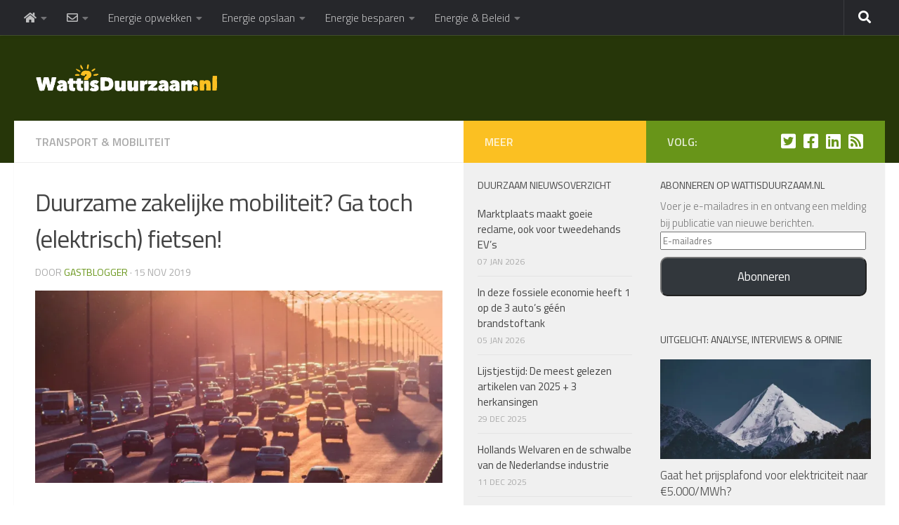

--- FILE ---
content_type: text/html; charset=UTF-8
request_url: https://www.wattisduurzaam.nl/22160/energie-besparen/transport/duurzame-mobiliteit-ga-toch-elektrisch-fietsen/
body_size: 36179
content:
<!DOCTYPE html>
<html class="no-js" lang="nl-NL">
<head>
  <meta charset="UTF-8">
  <meta name="viewport" content="width=device-width, initial-scale=1.0">
  <link rel="profile" href="https://gmpg.org/xfn/11" />
  <link rel="pingback" href="https://www.wattisduurzaam.nl/xmlrpc.php">

  <style id="jetpack-boost-critical-css">@media all{.wp-block-button__link{align-content:center;box-sizing:border-box;display:inline-block;height:100%;text-align:center;word-break:break-word}:where(.wp-block-button__link){border-radius:9999px;box-shadow:none;padding:calc(.667em + 2px) calc(1.333em + 2px);text-decoration:none}ul{box-sizing:border-box}.screen-reader-text{border:0;clip-path:inset(50%);height:1px;margin:-1px;overflow:hidden;padding:0;position:absolute;width:1px;word-wrap:normal!important}.clear{clear:both;visibility:hidden}a,article,body,div,em,fieldset,form,h1,h2,h3,h4,header,html,i,img,label,li,nav,p,section,span,strong,time,ul{margin:0;padding:0;border:0;font:inherit;vertical-align:baseline}article,header,nav,section{display:block}ul{list-style:none}html{-webkit-font-smoothing:antialiased}body{background:#eaeaea;font-size:1rem;line-height:1.5em;color:#666;font-weight:300}a{color:#16cfc1;text-decoration:none}article .entry a{text-decoration:underline}img{max-width:100%;height:auto}.hu-links-not-underlined article .entry a{text-decoration:none}em{font-style:italic}strong{font-weight:600}.clear{display:block;overflow:hidden;width:0;height:0}.group:after,.group:before{content:"";display:table}.group:after{clear:both}.group{zoom:1}.fab,.fas{width:1em;text-align:center}button,input,label,textarea{font-family:inherit}.sidebar-toggle-arrows,[role=search].search-form label:after{font-family:"Font Awesome 5 Free";text-rendering:auto}.themeform input{font-size:.875em}.search-form input[type=search],input[type=submit]{margin:0;-moz-box-sizing:border-box;-webkit-box-sizing:border-box;box-sizing:border-box;-webkit-border-radius:0;border-radius:0}.themeform input,input[type=submit]{-moz-appearance:none;-webkit-appearance:none}.search-form input[type=search]{background:#fff;border:2px solid #ddd;color:#777;display:block;max-width:100%;padding:7px 8px}input[type=submit]{background:#16cfc1;color:#fff;padding:10px;font-weight:600;display:inline-block;border:none;-webkit-border-radius:3px;border-radius:3px}[role=search].search-form{display:-webkit-box;display:-ms-flexbox;display:flex}[role=search].search-form label{position:relative;-webkit-box-flex:1;-ms-flex:1;flex:1;margin-right:5px}[role=search].search-form label input{padding-left:26px;line-height:20px;width:100%}[role=search].search-form input[type=submit]{line-height:15px}[role=search].search-form label:after{color:#ccc;line-height:1.714em;font-size:.875em;content:"";position:absolute;left:10px;top:8px;font-weight:900;-moz-osx-font-smoothing:grayscale;-webkit-font-smoothing:antialiased;font-style:normal;font-variant:normal}.entry{font-size:1.125em;line-height:1.6em}.entry p{margin-bottom:1em}.sidebar-toggle-arrows{font-weight:900;-moz-osx-font-smoothing:grayscale;-webkit-font-smoothing:antialiased;font-variant:normal}.entry ul{margin:0 0 15px 30px}.entry li{margin:0}.entry ul li{list-style:square}h1,h2,h3,h4{color:#444;font-weight:600;-ms-word-wrap:break-word;word-wrap:break-word}.entry h2{margin-bottom:14px;font-weight:400;line-height:1.3em}.entry h2{font-size:2.125em;letter-spacing:-.7px}.screen-reader-text{position:absolute;width:1px;height:1px;padding:0;margin:-1px;overflow:hidden;clip:rect(0,0,0,0);border:0}.screen-reader-text.skip-link{background-color:#f1f1f1;box-shadow:0 0 2px 2px rgba(0,0,0,.6);color:#21759b;font-weight:700;height:auto;width:auto;left:5px;line-height:normal;padding:15px 23px 14px;text-decoration:none;top:5px}.content,.main,.main-inner{position:relative}#wrapper{height:100%}.container{padding:0 20px}.container-inner{max-width:1380px;width:100%;margin:0 auto}.main{background-color:#fff!important;width:100%}.main-inner{z-index:1;min-height:600px}.content{width:100%}.hu-pad{padding:30px 30px 20px}.col-3cl .main{background-image:none}.container-inner>.main::after,.container-inner>.main::before{background-color:#f0f0f0;position:absolute;top:0;bottom:0;content:"";display:block;z-index:0}.col-3cl .main-inner{padding-right:600px}.col-3cl .container-inner>.main::after{right:0;padding-right:600px}.col-3cl .sidebar.s1{float:right;margin-right:-600px}.col-3cl .sidebar.s2{float:right;margin-right:-260px}.col-3cl .content{float:left}.sidebar{padding-bottom:20px;position:relative;z-index:2;-webkit-transform:translate3d(0,0,0);-moz-transform:translate3d(0,0,0);-o-transform:translate3d(0,0,0);transform:translate3d(0,0,0)}.sidebar .sidebar-content,.sidebar .sidebar-toggle{-webkit-transform:translate3d(0,0,0);-moz-transform:translate3d(0,0,0);-o-transform:translate3d(0,0,0);transform:translate3d(0,0,0);background:#f0f0f0}.sidebar-top{padding:15px 30px}.sidebar-top p{float:left;color:#fff;color:rgba(255,255,255,.8);font-size:1rem;font-weight:600;text-transform:uppercase;line-height:1.5rem;padding:3px 0}.sidebar-toggle{display:none;text-align:center;width:100%;height:60px;-webkit-box-shadow:inset 0-1px 0 rgba(255,255,255,.1);box-shadow:inset 0-1px 0 rgba(255,255,255,.1);border:none;padding:0}.sidebar-toggle i{font-size:30px;color:#fff;padding:15px 0}.sidebar-toggle-arrows{opacity:0;font-style:normal;position:relative}.image-caption{font-style:italic}.collapsed .sidebar-toggle-arrows{opacity:1}.sidebar[data-position=middle-right] .sidebar-toggle-arrows:before,.sidebar[data-position=right] .sidebar-toggle-arrows:before{content:""}.sidebar.s1{width:340px;z-index:2}.sidebar.s1 .sidebar-toggle,.sidebar.s1 .sidebar-top{background:#16cfc1}@media only screen and (min-width:479px) and (max-width:960px){.sidebar.s1 .sidebar-top{background:0 0!important;border-bottom:1px solid #ddd}.sidebar.s1 .sidebar-top p{color:#666}.sidebar.s1 .sidebar-top .social-links .social-tooltip{color:#666!important}}.sidebar.s2{width:260px;z-index:1}.sidebar.s2 .sidebar-toggle,.sidebar.s2 .sidebar-top{background:#efb93f}@media only screen and (min-width:479px) and (max-width:1200px){.sidebar.s2 .sidebar-top{background:0 0!important;border-bottom:1px solid #ddd}.sidebar.s2 .sidebar-top p{color:#666}}.image-container{position:relative}.image-container img{display:block;width:100%;height:auto}.image-caption{background:rgba(0,0,0,.7);color:#fff;font-size:.8125em;line-height:1.3em;padding:8px 10px;position:absolute;bottom:8px;left:8px;margin-right:8px;-webkit-border-radius:2px;border-radius:2px;-webkit-box-shadow:inset 0 1px 1px rgba(0,0,0,.4),0 1px 0 rgba(255,255,255,.03);box-shadow:inset 0 1px 1px rgba(0,0,0,.4),0 1px 0 rgba(255,255,255,.03)}.social-links{float:right;position:relative;padding-top:2px;font-size:1rem;line-height:1.5rem}.social-links li{display:inline-block;margin-left:8px;line-height:1em}.social-links li a{display:block!important;position:relative;text-align:center}.social-links .social-tooltip{color:#fff;color:rgba(255,255,255,.7);font-size:1.5rem;display:inline;position:relative;z-index:98}.nav li>a:after,.nav>li>a:after{font-weight:900;font-style:normal;font-family:"Font Awesome 5 Free";-moz-osx-font-smoothing:grayscale;-webkit-font-smoothing:antialiased;font-variant:normal}.nav-container{background:#888;z-index:99;position:relative}.ham__navbar-toggler-two{float:right;z-index:10001;margin:0;text-align:center}.nav-text{display:none;position:absolute;right:52px;font-size:1em;line-height:1.5em;padding:13px 20px}.nav li>a:after,.nav>li>a:after{display:inline-block;text-rendering:auto}.ham__navbar-toggler-two{display:none;height:50px;width:50px;position:relative;border:none;background:0 0;vertical-align:middle;border-radius:0;padding:0}.ham__navbar-toggler-two .ham__navbar-span-wrapper{padding:0 20px;height:12px;margin:19px 5px;position:relative;display:block}.ham__navbar-toggler-two .line{display:block;background:#fff;width:20px;height:1.5px;position:absolute;left:10px;-webkit-border-radius:5px;-webkit-background-clip:padding-box;-moz-border-radius:5px;-moz-background-clip:padding;border-radius:5px;background-clip:padding-box;backface-visibility:hidden}.ham__navbar-toggler-two .line.line-1{top:0}.ham__navbar-toggler-two .line.line-2{top:50%}.ham__navbar-toggler-two .line.line-3{top:100%}@media only screen and (min-width:720px){.nav,.nav>li{position:relative}.nav ul{background:#777}#header .nav-container .nav{display:block!important}.nav-wrap{height:auto!important}.nav{font-size:0}.nav li a{color:#ccc;display:block;line-height:1.25rem}.nav li>a:after{content:"";float:right;opacity:.5}.nav>li>a:after{content:"";float:none;margin-left:6px;font-size:.875em;line-height:1.2em}.nav li>a:only-child:after{content:"";margin:0}.nav>li{font-size:1rem;border-right:1px solid #999;display:inline-block}.nav>li>a{padding:15px 14px}.nav li.current-post-parent>a{color:#fff}.nav ul{display:none;position:absolute;left:0;top:50px;width:180px;padding:10px 0;z-index:2;-webkit-transform:translateZ(0);-webkit-box-shadow:0 2px 2px rgba(0,0,0,.15);box-shadow:0 2px 2px rgba(0,0,0,.15)}.nav ul li{font-size:.875rem;position:relative;display:block;padding:0}.nav ul li a{padding:10px 20px}.nav ul li:last-child{border-bottom:0!important}}@media only screen and (max-width:719px){.nav,.nav-wrap{float:left;width:100%}.nav-wrap{position:relative}#header .nav-container .nav{display:none}.ham__navbar-toggler-two,.nav li a,.nav ul,.nav-text{display:block}.nav{font-weight:400}.nav-container{text-transform:none}.nav-wrap{overflow:hidden}.nav li a{line-height:1.6em;padding:8px 13px}.nav>li{font-size:.9375em}.nav li.current-post-parent>a{color:#fff}.nav ul a{padding-left:37px}.nav ul li{font-size:.85rem;font-weight:300}.nav ul li a{padding-top:6px;padding-bottom:6px}}#header,#header .container-inner{position:relative}#header{background:#454e5c;padding-bottom:60px}#header .hu-pad{padding-top:30px;padding-bottom:30px}.mobile-title-logo-in-header{display:none}.site-title{font-size:2.625em;font-weight:600;letter-spacing:-.5px;float:left;line-height:1.4285em;padding:10px 0}.site-title a{display:block;color:#fff;max-width:100%}.site-title a img{display:block;max-width:100%;max-height:60px;height:auto;padding:0;margin:0 auto;-webkit-border-radius:0;border-radius:0;width:auto}#header-widgets{display:none}.toggle-search{color:#fff;font-size:18px;line-height:24px;padding:13px 20px;display:block;position:absolute;right:0;top:-50px;-webkit-box-shadow:-1px 0 0 rgba(255,255,255,.1);box-shadow:-1px 0 0 rgba(255,255,255,.1);background:0 0;border:none}.search-expand{display:none;background:#121d30;position:absolute;top:0;right:0;width:340px;-webkit-box-shadow:0 1px 0 rgba(255,255,255,.1);box-shadow:0 1px 0 rgba(255,255,255,.1)}.search-expand-inner{background:rgba(0,0,0,.15);padding:15px}#header #nav-mobile{background-color:#454e5c}#nav-topbar.nav-container{background:#121d30;-webkit-box-shadow:0 0 5px rgba(0,0,0,.2),0 1px 0 rgba(255,255,255,.15);box-shadow:0 0 5px rgba(0,0,0,.2),0 1px 0 rgba(255,255,255,.15)}.topbar-toggle-down{position:absolute;z-index:10;right:0;width:60px;height:50px;text-align:center;display:none}.topbar-toggle-down i.fa-angle-double-up{display:none}.topbar-toggle-down i{font-size:30px;color:#fff;padding:10px 0;opacity:.6}#nav-topbar .nav-text{color:#fff;color:rgba(255,255,255,.7)}.mobile-menu{display:none}.mobile-menu .mobile-search{-moz-box-sizing:border-box;-webkit-box-sizing:border-box;box-sizing:border-box;padding:6px 14px 15px}@media only screen and (min-width:720px){#nav-topbar .nav li a{color:#fff;color:rgba(255,255,255,.7)}#nav-topbar .nav>li{border-right:none}#nav-topbar .nav li.current-post-parent>a{color:#fff}#nav-topbar .nav ul{background:url(https://www.wattisduurzaam.nl/wp-content/themes/hueman/assets/front/img/opacity-10.png) #121d30}#nav-topbar .nav ul li{box-shadow:0 1px 0 rgba(255,255,255,.06);-webkit-box-shadow:0 1px 0 rgba(255,255,255,.06)}#nav-topbar .nav ul li:last-child{box-shadow:none;-webkit-box-shadow:none}#nav-topbar.desktop-sticky{height:50px;overflow:hidden}.nav ul.sub-menu{display:none}.header-ads-desktop #header-widgets{float:right;display:block}}@media only screen and (max-width:719px){#header{z-index:9999}#nav-topbar .container{padding-left:0}#header .logo-tagline-group{display:none}#header .nav-container .nav li a{color:#fff;color:rgba(255,255,255,.9);border-top:1px solid rgba(255,255,255,.06)}#header .nav-container .nav li.current-post-parent>a{text-decoration:underline;background:rgba(0,0,0,.15);color:#fff}.mobile-menu{display:block}.desktop-menu{display:none}.header-mobile-sticky .mobile-sticky{position:fixed;width:100%}.header-mobile-sticky #header{min-height:50px}}@media only screen and (min-width:720px){.header-desktop-sticky.topbar-enabled #header{padding-top:50px}.header-desktop-sticky #nav-topbar.nav-container{position:fixed;z-index:999;top:0}.full-width #nav-topbar.nav-container{width:100%;top:0;left:0;right:0}}@media only screen and (max-width:719px){#header .mobile-title-logo-in-header{display:block;float:left;height:50px;line-height:50px;width:75vw;position:relative}#header .mobile-title-logo-in-header .site-title{height:100%;width:auto;z-index:3;overflow:hidden;left:13px;position:relative;max-width:72vw;line-height:inherit;padding:0}#header .mobile-title-logo-in-header .site-title a img{max-height:45px;max-width:75%;margin:inherit}#header .mobile-title-logo-in-header .site-title a{font-size:.6em;text-align:left;white-space:nowrap;overflow:hidden;text-overflow:ellipsis;vertical-align:middle;display:inline-block;top:50%;-webkit-transform:translateY(-50%);-moz-transform:translateY(-50%);-o-transform:translateY(-50%);transform:translateY(-50%);position:absolute;color:#fff}.top-menu-mobile-on #nav-topbar .toggle-search{display:none}}#page{padding-bottom:60px;margin-top:-60px}#page .container-inner{background:#fff;-webkit-box-shadow:0 1px 1px rgba(0,0,0,.1);box-shadow:0 1px 1px rgba(0,0,0,.1)}.content .post{position:relative}.single .post{margin-bottom:40px}.post-hover,.post-hover .post-thumbnail{backface-visibility:hidden;transform-style:preserve-3d}.post-thumbnail{width:100%;position:relative;margin-bottom:1em}.post-thumbnail img{display:block;width:100%;height:auto}.post-meta{text-transform:uppercase;font-size:.875em;font-weight:400;color:#bbb;margin-bottom:.3em}.post-meta .post-date{float:left}.post-title{color:#444;margin-bottom:10px;font-size:1.375em;font-weight:400;line-height:1.5em;-ms-word-wrap:break-word;word-wrap:break-word}.post-title a{color:#444}.single .post-title{font-size:2.62em;letter-spacing:-1px;line-height:1.5em}.post-byline{font-size:.875em;font-weight:400;color:#aaa;text-transform:uppercase;margin-bottom:1em}.related-posts li{width:33.3%;float:left;display:inline}.related-posts .post{border-right:1px solid transparent;margin-bottom:0;padding-bottom:10px}.related-posts li:nth-child(3) article{border-right-color:transparent}.related-posts .related-inner{padding:0 20px 0 0}.single .related-posts .post-title{margin-bottom:10px;font-size:1.0625em;font-weight:300;line-height:1.5em;letter-spacing:0;display:block}.related-posts .post .post-thumbnail{max-height:245px;overflow:hidden;display:-webkit-box;display:-ms-flexbox;display:flex;-webkit-box-pack:center;-ms-flex-pack:center;justify-content:center;-webkit-box-align:center;-ms-flex-align:center;align-items:center;width:100%}.related-posts .post .post-thumbnail .hu-rel-post-thumb{width:100%}.page-title{background:#fff;position:relative;padding-top:18px;padding-bottom:17px;border-bottom:1px solid #eee;color:#666;font-size:1em;font-weight:600;text-transform:uppercase;line-height:1.5rem}.page-title a{color:#aaa}.page-title span{color:#aaa}.page-title .meta-single li{float:left;margin-right:14px}.content .post{overflow:visible}.post-format{position:relative;margin-bottom:2em}.widget,.widget>h3{font-size:.9375em}.widget{color:#777;overflow:hidden}.widget a{color:#777}.widget>h3{font-weight:400;text-transform:uppercase;margin-bottom:6px}.sidebar .widget{padding:30px 30px 20px}.widget>ul li a:before,.widget>ul li:before{font-family:"Font Awesome 5 Free";font-weight:900;-moz-osx-font-smoothing:grayscale;-webkit-font-smoothing:antialiased;font-style:normal;font-variant:normal;text-rendering:auto;font-size:12px;margin-right:6px;color:#ccc;display:inline-block!important;width:1em;text-align:center}.alx-posts li{padding:10px 0;border-bottom:1px solid #e4e4e4}.alx-posts li{font-weight:400;line-height:1.4em;overflow:hidden}.alx-posts img{display:block;width:100%;height:auto}.commentlist .says{display:none}.alx-posts .post-item-thumbnail{position:relative}.alx-posts .post-item-title a{color:#444}.alx-posts .post-item-title{margin:2px 0;-ms-word-wrap:break-word;word-wrap:break-word}.alx-posts .post-item-date{text-transform:uppercase;color:#aaa;font-size:.8125em}.alx-posts .post-item-thumbnail{margin-bottom:10px}.alx-posts .post-item-title{font-size:1em;line-height:1.5em}.sidebar.s1 .alx-posts .post-item-title{font-size:1.125em;line-height:1.4em;font-weight:300}#cancel-comment-reply-link{color:#999;display:block;position:absolute;bottom:26px;right:20px;font-size:.75em}#wrapper,.container-inner{min-width:320px}@media only screen and (max-width:1200px){#header-widgets{display:none}}@media only screen and (min-width:480px) and (max-width:1200px){.container{padding:0 10px}.s2.collapsed{width:50px;-webkit-box-shadow:none!important;-moz-box-shadow:none!important;box-shadow:none!important}.s2.collapsed .sidebar-content{display:none;float:left;width:100%}.sidebar.s2 .sidebar-toggle{display:block}.s2.collapsed .sidebar-content{opacity:0}}@media only screen and (min-width:961px) and (max-width:1200px){.col-3cl .main{background-image:none}.col-3cl .container-inner>.main::after,.col-3cl .main-inner{padding-right:390px}.col-3cl .s1.collapsed{margin-right:-390px}.col-3cl .s2.collapsed{margin-right:-50px}}@media only screen and (min-width:480px) and (max-width:960px){.s1.collapsed{width:50px;-webkit-box-shadow:none!important;-moz-box-shadow:none!important;box-shadow:none!important}.s1.collapsed .sidebar-content{opacity:0;display:none;float:left;width:100%}.sidebar.s1 .sidebar-toggle{display:block}.col-3cl .main{background-image:none}.col-3cl .container-inner>.main::after,.col-3cl .main-inner{padding-right:100px}.col-3cl .s1.collapsed{margin-right:-100px}.col-3cl .s2.collapsed{margin-right:-50px}}@media only screen and (max-width:719px){.image-caption,.related-posts li:nth-child(3){display:none}.container{padding:0}.page-title.hu-pad{padding-top:12px;padding-bottom:12px}.sidebar-toggle{height:50px}.sidebar-toggle i{padding:10px 0}.hu-pad{padding:20px 20px 10px}#header .hu-pad,.topbar-enabled #header{padding-top:0}#header,#header .hu-pad{padding-bottom:0}.entry{font-size:.9375em}.entry h2{font-size:1.625em;letter-spacing:-.5px}.site-title{padding:30px 0;width:100%;float:none;line-height:1.19em;font-size:2.2em}.site-title a{text-align:center}.toggle-search{right:auto;left:0;top:0;-webkit-box-shadow:1px 0 0 rgba(255,255,255,.1);box-shadow:1px 0 0 rgba(255,255,255,.1)}.search-expand{left:0;right:auto;top:50px;width:320px}#page{margin-top:0;padding-bottom:10px}.page-title{font-size:.875em}.single .post-title{font-size:1.375em;line-height:1.5em;letter-spacing:0}.post-byline{font-size:.8125em}.post-format{margin-bottom:20px}.single .related-posts .post-title{font-size:.9375em}.related-posts li{width:50%}}@media only screen and (max-width:479px){.content,.sidebar[class*=s]{width:100%;float:none;margin-right:0!important;margin-left:0!important}.sidebar[class*=s]{background:#f0f0f0;display:block;float:none}.main,.main-inner{background-image:none!important;padding:0!important}.sidebar.s2{right:0!important;left:0!important}.container-inner>.main::after,.container-inner>.main::before{display:none}.hu-pad{padding:15px 15px 5px}.sidebar .widget,.sidebar-top{padding-left:15px!important;padding-right:15px!important}.site-title{font-size:2em}}.fab{font-weight:400}.fa,.fab,.fas{-moz-osx-font-smoothing:grayscale;-webkit-font-smoothing:antialiased;display:inline-block;font-style:normal;font-variant:normal;text-rendering:auto;line-height:1}.fa-angle-double-down:before{content:""}.fa-angle-double-up:before{content:""}.fa-facebook-square:before{content:""}.fa-home:before{content:""}.fa-linkedin:before{content:""}.fa-rss-square:before{content:""}.fa-search:before{content:""}.fa-twitter-square:before{content:""}@font-face{font-family:"Font Awesome 5 Brands";font-style:normal;font-weight:400;font-display:block}.fab{font-family:"Font Awesome 5 Brands"}.fa,.fas{font-family:"Font Awesome 5 Free"}@font-face{font-family:"Font Awesome 5 Free";font-style:normal;font-weight:400;font-display:block}@font-face{font-family:"Font Awesome 5 Free";font-style:normal;font-weight:900;font-display:block}.fa,.fas{font-weight:900}#subscribe-email input{width:95%}.screen-reader-text{border:0;clip-path:inset(50%);height:1px;margin:-1px;overflow:hidden;padding:0;position:absolute!important;width:1px;word-wrap:normal!important}.sd-content ul li a.sd-button>span{line-height:23px;margin-left:6px}.sd-social-icon .sd-content ul li a.sd-button>span{margin-left:0}body .sd-social-icon .sd-content ul li[class*=share-] a.sd-button.share-icon.no-text span:not(.custom-sharing-span){display:none}.sd-social-icon .sd-content ul li[class*=share-] a.sd-button>span{line-height:1}}@media all{.abh_tab_content .abh_text .abh_name,.abh_tabs li:before,section.abh_tab{padding:0!important;margin:0!important}.abh_tabs{width:100%!important}.abh_tabs{list-style:none!important;padding:5px 0!important;margin:0!important;font:13px arial!important}.abh_tab_content .abh_text ul,.abh_tabs li{list-style:none!important;padding:0!important}.abh_tabs li{display:none;margin:0!important}.abh_tabs li:before{content:""!important}.abh_tab_content .abh_tab,.abh_tabs{display:none}.abh_tabs li a{background-color:transparent!important;border:0 solid #ccc!important;padding:4px 10px 5px!important;text-decoration:none!important;border-bottom:none!important;outline:0!important;box-shadow:0 1px 4px rgba(0,0,0,.2)!important;-webkit-box-shadow:none!important}.abh_tabs li a,.abh_tabs li.abh_active a{color:#333!important}.abh_tabs li.abh_active a{background-color:#eee!important;padding:4px 10px 5px!important;border-bottom:none!important}.abh_tab_content .abh_image{display:block;float:left!important;width:90px!important;margin:0!important;padding:0!important}.abh_tab_content .abh_image a,.abh_tab_content .abh_text a,.abh_tabs li.abh_active a{box-shadow:0 1px 4px rgba(0,0,0,.2)!important;-webkit-box-shadow:none!important}.abh_tab_content .abh_image a{border:0!important}.abh_tab_content .abh_image img{border-radius:3px!important;-webkit-border-radius:3px!important;-moz-border-radius:3px!important;box-shadow:none!important;overflow:hidden!important;border:1px solid #ddd!important;padding:5px!important;max-width:80px!important;height:auto}.abh_tab_content .abh_text{margin-left:110px!important;line-height:1.5!important}.abh_tab_content .abh_text .abh_name{font-size:20px!important;clear:none!important;font-weight:700!important;text-align:left!important;line-height:20px!important}.abh_tab_content .abh_text a{font-size:100%!important;text-decoration:none!important}.abh_tab_content .abh_text .abh_description{position:static!important;padding-top:6px!important;font-size:13px!important;width:100%!important}.abh_tab_content .abh_text .abh_allposts{font-size:11px!important;vertical-align:middle!important}.abh_tab_content .abh_text ul{margin:5px 0 0 15px!important}.abh_tab_content .abh_text ul li,.abh_tab_content .abh_text ul li span{font-size:13px!important;line-height:20px!important;margin:0!important}.abh_tab_content .abh_social{display:block;float:right!important;line-height:1px!important;padding:0!important;margin:3px 0 0!important;text-align:right!important}@media only screen and (max-width:860px){.abh_social,.abh_tab_content .abh_image{margin-right:10px}.abh_tab_content .abh_text{text-align:justify;margin-left:0!important}}}@media all{.widget_eu_cookie_law_widget{border:none;bottom:1em;left:1em;margin:0;padding:0;position:fixed;right:1em;width:auto;z-index:50001}#eu-cookie-law{background-color:#fff;border:1px solid #dedede;color:#2e4467;font-size:12px;line-height:1.5;overflow:hidden;padding:6px 6px 6px 15px;position:relative}#eu-cookie-law a{color:inherit;text-decoration:underline}#eu-cookie-law.negative{background-color:#000;border:none;color:#fff}#eu-cookie-law form{margin-bottom:0;position:static}#eu-cookie-law input{background:#f3f3f3;border:1px solid #dedede;border-radius:3px;color:#2e4453;display:inline;float:right;font-family:inherit;font-size:14px;font-weight:inherit;line-height:inherit;margin:0 0 0 5%;padding:8px 12px;position:static;text-transform:none}#eu-cookie-law.negative input{background:#282828;border-color:#535353;color:#fff}@media (max-width:600px){#eu-cookie-law{padding-bottom:55px}#eu-cookie-law input.accept{bottom:8px;position:absolute;right:8px}}.su-pullquote{display:block;width:30%;padding:.5em 1em}.su-pullquote-align-left{margin:.5em 1.5em 1em 0;padding-left:0;float:left;border-right:5px solid #eee}@media screen and (max-width:48em){.su-pullquote{width:auto}.su-pullquote-align-left{float:none;margin:1.5em 0;padding:.5em 1em}}}@media all{.widget_eu_cookie_law_widget{border:none;bottom:1em;left:1em;margin:0;padding:0;position:fixed;right:1em;width:auto;z-index:50001}#eu-cookie-law{background-color:#fff;border:1px solid #dedede;color:#2e4467;font-size:12px;line-height:1.5;overflow:hidden;padding:6px 6px 6px 15px;position:relative}#eu-cookie-law a{color:inherit;text-decoration:underline}#eu-cookie-law.negative{background-color:#000;border:none;color:#fff}#eu-cookie-law form{margin-bottom:0;position:static}#eu-cookie-law input{background:#f3f3f3;border:1px solid #dedede;border-radius:3px;color:#2e4453;display:inline;float:right;font-family:inherit;font-size:14px;font-weight:inherit;line-height:inherit;margin:0 0 0 5%;padding:8px 12px;position:static;text-transform:none}#eu-cookie-law.negative input{background:#282828;border-color:#535353;color:#fff}@media (max-width:600px){#eu-cookie-law{padding-bottom:55px}#eu-cookie-law input.accept{bottom:8px;position:absolute;right:8px}}.swiper{display:block;list-style:none;margin-left:auto;margin-right:auto;overflow:hidden;padding:0;position:relative;z-index:1}.swiper-wrapper{box-sizing:initial;display:flex;height:100%;position:relative;width:100%;z-index:1}.swiper-wrapper{transform:translateZ(0)}.swiper-button-next,.swiper-button-prev{align-items:center;color:#007aff;display:flex;height:44px;justify-content:center;margin-top:-22px;position:absolute;top:50%;width:27px;z-index:10}.swiper-button-next svg,.swiper-button-prev svg{height:100%;-o-object-fit:contain;object-fit:contain;transform-origin:center;width:100%}.swiper-button-prev{left:10px;right:auto}.swiper-button-next:after,.swiper-button-prev:after{font-family:swiper-icons;font-size:44px;font-variant:normal;letter-spacing:0;line-height:1;text-transform:none!important}.swiper-button-prev:after{content:"prev"}.swiper-button-next{left:auto;right:10px}.swiper-button-next:after{content:"next"}.swiper-pagination{position:absolute;text-align:center;transform:translateZ(0);z-index:10}:root{--jp-carousel-primary-color:#fff;--jp-carousel-primary-subtle-color:#999;--jp-carousel-bg-color:#000;--jp-carousel-bg-faded-color:#222;--jp-carousel-border-color:#3a3a3a}.jp-carousel-overlay .swiper-button-next,.jp-carousel-overlay .swiper-button-prev{background-image:none}.jp-carousel-wrap *{line-height:inherit}.jp-carousel-wrap.swiper{height:auto;width:100vw}.jp-carousel-overlay .swiper-button-next,.jp-carousel-overlay .swiper-button-prev{opacity:.5;height:initial;width:initial;padding:20px 40px;background-image:none}.jp-carousel-overlay .swiper-button-next::after,.jp-carousel-overlay .swiper-button-prev::after{content:none}.jp-carousel-overlay .swiper-button-next svg,.jp-carousel-overlay .swiper-button-prev svg{height:30px;width:28px;background:var(--jp-carousel-bg-color);border-radius:4px}.jp-carousel-overlay{font-family:"Helvetica Neue",sans-serif!important;z-index:2147483647;overflow-x:hidden;overflow-y:auto;direction:ltr;position:fixed;top:0;right:0;bottom:0;left:0;background:var(--jp-carousel-bg-color)}.jp-carousel-overlay *{box-sizing:border-box}.jp-carousel-overlay h2::before,.jp-carousel-overlay h3::before{content:none;display:none}.jp-carousel-overlay .swiper .swiper-button-prev{left:0;right:auto}.jp-carousel-overlay .swiper .swiper-button-next{right:0;left:auto}.jp-carousel-container{display:grid;grid-template-rows:1fr 64px;height:100%}.jp-carousel-info{display:flex;flex-direction:column;text-align:left!important;-webkit-font-smoothing:subpixel-antialiased!important;z-index:100;background-color:var(--jp-carousel-bg-color);opacity:1}.jp-carousel-info-footer{position:relative;background-color:var(--jp-carousel-bg-color);height:64px;display:flex;align-items:center;justify-content:space-between;width:100vw}.jp-carousel-info-extra{display:none;background-color:var(--jp-carousel-bg-color);padding:35px;width:100vw;border-top:1px solid var(--jp-carousel-bg-faded-color)}.jp-carousel-title-and-caption{margin-bottom:15px}.jp-carousel-photo-info{left:0!important;width:100%!important}.jp-carousel-comments-wrapper{padding:0;width:100%!important;display:none}.jp-carousel-close-hint{letter-spacing:0!important;position:fixed;top:20px;right:30px;padding:10px;text-align:right;width:45px;height:45px;z-index:15;color:var(--jp-carousel-primary-color)}.jp-carousel-close-hint svg{padding:3px 2px;background:var(--jp-carousel-bg-color);border-radius:4px}.jp-carousel-pagination-container{flex:1;margin:0 15px 0 35px}.jp-carousel-pagination,.jp-swiper-pagination{color:var(--jp-carousel-primary-color);font-size:15px;font-weight:400;white-space:nowrap;display:none;position:static!important}.jp-carousel-pagination-container .swiper-pagination{text-align:left;line-height:8px}.jp-carousel-pagination{padding-left:5px}.jp-carousel-info-footer .jp-carousel-photo-title-container{flex:4;justify-content:center;overflow:hidden;margin:0}.jp-carousel-photo-caption,.jp-carousel-photo-title{background:0 0!important;border:none!important;display:inline-block;font:400 20px/1.3em"Helvetica Neue",sans-serif;line-height:normal;letter-spacing:0!important;margin:0 0 10px 0;padding:0;overflow:hidden;text-shadow:none!important;text-transform:none!important;color:var(--jp-carousel-primary-color)}.jp-carousel-info-footer .jp-carousel-photo-caption{text-align:center;font-size:15px;white-space:nowrap;color:var(--jp-carousel-primary-subtle-color);margin:0;text-overflow:ellipsis}.jp-carousel-photo-title{font-size:32px;margin-bottom:2px}.jp-carousel-photo-description{color:var(--jp-carousel-primary-subtle-color);font-size:16px;margin:25px 0;width:100%;overflow:hidden;overflow-wrap:break-word}.jp-carousel-caption{font-size:14px;font-weight:400;margin:0}.jp-carousel-image-meta{color:var(--jp-carousel-primary-color);font:12px/1.4"Helvetica Neue",sans-serif!important;width:100%;display:none}.jp-carousel-image-meta ul{margin:0!important;padding:0!important;list-style:none!important}a.jp-carousel-image-download{display:inline-block;clear:both;color:var(--jp-carousel-primary-subtle-color);line-height:1;font-weight:400;font-size:14px;text-decoration:none}a.jp-carousel-image-download svg{display:inline-block;vertical-align:middle;margin:0 3px;padding-bottom:2px}.jp-carousel-comments{font:15px/1.7"Helvetica Neue",sans-serif!important;font-weight:400;background:none #fff0;width:100%;bottom:10px;margin-top:20px}#jp-carousel-comment-form{margin:0 0 10px!important;width:100%}textarea#jp-carousel-comment-form-comment-field{background:var(--jp-carousel-bg-faded-color);border:1px solid var(--jp-carousel-border-color);color:var(--jp-carousel-primary-subtle-color);font:16px/1.4"Helvetica Neue",sans-serif!important;width:100%;padding:10px 10px 5px;margin:0;float:none;height:147px;box-shadow:inset 2px 2px 2px rgb(0 0 0/.1);border-radius:3px;overflow:hidden;box-sizing:border-box}textarea#jp-carousel-comment-form-comment-field::-webkit-input-placeholder{color:#555}#jp-carousel-loading-overlay{display:none;position:fixed;top:0;bottom:0;left:0;right:0}#jp-carousel-loading-wrapper{display:flex;align-items:center;justify-content:center;height:100vh;width:100vw}#jp-carousel-library-loading,#jp-carousel-library-loading::after{border-radius:50%;width:40px;height:40px}#jp-carousel-library-loading{float:left;margin:22px 0 0 10px;font-size:10px;position:relative;text-indent:-9999em;border-top:8px solid rgb(255 255 255/.2);border-right:8px solid rgb(255 255 255/.2);border-bottom:8px solid rgb(255 255 255/.2);border-left:8px solid var(--jp-carousel-primary-color);transform:translateZ(0)}#jp-carousel-comment-form-spinner,#jp-carousel-comment-form-spinner::after{border-radius:50%;width:20px;height:20px}#jp-carousel-comment-form-spinner{display:none;float:left;font-size:10px;position:absolute;text-indent:-9999em;border-top:4px solid rgb(255 255 255/.2);border-right:4px solid rgb(255 255 255/.2);border-bottom:4px solid rgb(255 255 255/.2);border-left:4px solid var(--jp-carousel-primary-color);transform:translateZ(0);margin:0 auto;top:calc(50% - 15px);left:0;bottom:0;right:0}.jp-carousel-info-content-wrapper{max-width:800px;margin:auto}#jp-carousel-comment-form-submit-and-info-wrapper{display:none;overflow:hidden;width:100%}#jp-carousel-comment-form-commenting-as input{background:var(--jp-carousel-bg-color);border:1px solid var(--jp-carousel-border-color);color:var(--jp-carousel-primary-subtle-color);font:16px/1.4"Helvetica Neue",sans-serif!important;padding:10px;float:left;box-shadow:inset 2px 2px 2px rgb(0 0 0/.2);border-radius:2px;width:285px}#jp-carousel-comment-form-commenting-as fieldset{float:left;border:none;margin:20px 0 0 0;padding:0;clear:both}#jp-carousel-comment-form-commenting-as label{font:400 13px/1.7"Helvetica Neue",sans-serif!important;margin:0 20px 3px 0;float:left;width:100px}#jp-carousel-comment-form-button-submit{margin-top:20px;margin-left:auto;display:block;border:solid 1px var(--jp-carousel-primary-color);background:var(--jp-carousel-bg-color);border-radius:3px;padding:8px 16px;font-size:14px;color:var(--jp-carousel-primary-color)}#jp-carousel-comment-form-container{margin-bottom:15px;width:100%;margin-top:20px;color:var(--jp-carousel-primary-subtle-color);position:relative;overflow:hidden}#jp-carousel-comment-post-results{display:none;overflow:auto;width:100%}#jp-carousel-comments-loading{font:400 15px/1.7"Helvetica Neue",sans-serif!important;display:none;color:var(--jp-carousel-primary-subtle-color);text-align:left;margin-bottom:20px;width:100%;bottom:10px;margin-top:20px}.jp-carousel-photo-icons-container{flex:1;display:block;text-align:right;margin:0 20px 0 30px;white-space:nowrap}.jp-carousel-icon-btn{padding:16px;text-decoration:none;border:none;background:0 0;display:inline-block;height:64px}.jp-carousel-icon{border:none;display:inline-block;line-height:0;font-weight:400;font-style:normal;border-radius:4px;width:31px;padding:4px 3px 3px}.jp-carousel-icon svg{display:inline-block}.jp-carousel-overlay rect{fill:var(--jp-carousel-primary-color)}.jp-carousel-icon .jp-carousel-has-comments-indicator{display:none;font-size:12px;vertical-align:top;margin-left:-16px;line-height:1;padding:2px 4px;border-radius:4px;background:var(--jp-carousel-primary-color);color:var(--jp-carousel-bg-color);font-weight:400;font-family:"Helvetica Neue",sans-serif!important;position:relative}@media only screen and (max-width:760px){.jp-carousel-overlay .swiper .swiper-button-next,.jp-carousel-overlay .swiper .swiper-button-prev{display:none!important}.jp-carousel-image-meta{float:none!important;width:100%!important;box-sizing:border-box;margin-left:0}.jp-carousel-close-hint{font-size:26px!important;position:fixed!important;top:10px;right:10px}.jp-carousel-wrap{background-color:var(--jp-carousel-bg-color)}.jp-carousel-caption{overflow:visible!important}.jp-carousel-info-footer .jp-carousel-photo-title-container{display:none}.jp-carousel-photo-icons-container{margin:0 10px 0 0;white-space:nowrap}.jp-carousel-icon-btn{padding-left:20px}.jp-carousel-pagination{padding-left:5px}.jp-carousel-pagination-container{margin-left:25px}#jp-carousel-comment-form-commenting-as fieldset,#jp-carousel-comment-form-commenting-as input{width:100%;float:none}}.su-pullquote{display:block;width:30%;padding:.5em 1em}.su-pullquote-align-left{margin:.5em 1.5em 1em 0;padding-left:0;float:left;border-right:5px solid #eee}@media screen and (max-width:48em){.su-pullquote{width:auto}.su-pullquote-align-left{float:none;margin:1.5em 0;padding:.5em 1em}}}@media all{.widget_eu_cookie_law_widget{border:none;bottom:1em;left:1em;margin:0;padding:0;position:fixed;right:1em;width:auto;z-index:50001}#eu-cookie-law{background-color:#fff;border:1px solid #dedede;color:#2e4467;font-size:12px;line-height:1.5;overflow:hidden;padding:6px 6px 6px 15px;position:relative}#eu-cookie-law a{color:inherit;text-decoration:underline}#eu-cookie-law.negative{background-color:#000;border:none;color:#fff}#eu-cookie-law form{margin-bottom:0;position:static}#eu-cookie-law input{background:#f3f3f3;border:1px solid #dedede;border-radius:3px;color:#2e4453;display:inline;float:right;font-family:inherit;font-size:14px;font-weight:inherit;line-height:inherit;margin:0 0 0 5%;padding:8px 12px;position:static;text-transform:none}#eu-cookie-law.negative input{background:#282828;border-color:#535353;color:#fff}@media (max-width:600px){#eu-cookie-law{padding-bottom:55px}#eu-cookie-law input.accept{bottom:8px;position:absolute;right:8px}}}</style><meta name='robots' content='index, follow, max-image-preview:large, max-snippet:-1, max-video-preview:-1' />


	<!-- This site is optimized with the Yoast SEO plugin v26.7 - https://yoast.com/wordpress/plugins/seo/ -->
	<title>Duurzame zakelijke mobiliteit? Ga toch (elektrisch) fietsen! - Duurzaam energienieuws, WattisDuurzaam.nl</title>
	<link rel="canonical" href="https://www.wattisduurzaam.nl/22160/energie-besparen/transport/duurzame-mobiliteit-ga-toch-elektrisch-fietsen/" />
	<meta name="twitter:card" content="summary_large_image" />
	<meta name="twitter:title" content="Duurzame zakelijke mobiliteit? Ga toch (elektrisch) fietsen! - Duurzaam energienieuws, WattisDuurzaam.nl" />
	<meta name="twitter:description" content="Het valt niet meer te ontkennen dat het klimaat verandert. Het gaat zelfs sneller dan wetenschappers eerder voorspelden Leaseauto&#8217;s op benzine in de file zijn onderdeel van het probleem, elektrische fietsen onderdeel van de&#046;&#046;&#046;" />
	<meta name="twitter:image" content="https://i0.wp.com/www.wattisduurzaam.nl/wp-content/uploads/file.jpg?fit=1200%2C800&ssl=1" />
	<meta name="twitter:creator" content="@WattisDuurzaam" />
	<meta name="twitter:site" content="@WattisDuurzaam" />
	<meta name="twitter:label1" content="Geschreven door" />
	<meta name="twitter:data1" content="Gastblogger" />
	<meta name="twitter:label2" content="Geschatte leestijd" />
	<meta name="twitter:data2" content="2 minuten" />
	<script data-jetpack-boost="ignore" type="application/ld+json" class="yoast-schema-graph">{"@context":"https://schema.org","@graph":[{"@type":"Article","@id":"https://www.wattisduurzaam.nl/22160/energie-besparen/transport/duurzame-mobiliteit-ga-toch-elektrisch-fietsen/#article","isPartOf":{"@id":"https://www.wattisduurzaam.nl/22160/energie-besparen/transport/duurzame-mobiliteit-ga-toch-elektrisch-fietsen/"},"author":{"name":"Gastblogger","@id":"https://www.wattisduurzaam.nl/#/schema/person/410ba873039de902c16d350632b1e8f4"},"headline":"Duurzame zakelijke mobiliteit? Ga toch (elektrisch) fietsen!","datePublished":"2019-11-15T11:40:40+00:00","mainEntityOfPage":{"@id":"https://www.wattisduurzaam.nl/22160/energie-besparen/transport/duurzame-mobiliteit-ga-toch-elektrisch-fietsen/"},"wordCount":488,"publisher":{"@id":"https://www.wattisduurzaam.nl/#organization"},"image":{"@id":"https://www.wattisduurzaam.nl/22160/energie-besparen/transport/duurzame-mobiliteit-ga-toch-elektrisch-fietsen/#primaryimage"},"thumbnailUrl":"https://i0.wp.com/www.wattisduurzaam.nl/wp-content/uploads/file.jpg?fit=1200%2C800&ssl=1","keywords":["CO2-reductie","E-mobility","Efficiency","Nederland"],"articleSection":["Transport &amp; Mobiliteit"],"inLanguage":"nl-NL"},{"@type":"WebPage","@id":"https://www.wattisduurzaam.nl/22160/energie-besparen/transport/duurzame-mobiliteit-ga-toch-elektrisch-fietsen/","url":"https://www.wattisduurzaam.nl/22160/energie-besparen/transport/duurzame-mobiliteit-ga-toch-elektrisch-fietsen/","name":"Duurzame zakelijke mobiliteit? Ga toch (elektrisch) fietsen! - Duurzaam energienieuws, WattisDuurzaam.nl","isPartOf":{"@id":"https://www.wattisduurzaam.nl/#website"},"primaryImageOfPage":{"@id":"https://www.wattisduurzaam.nl/22160/energie-besparen/transport/duurzame-mobiliteit-ga-toch-elektrisch-fietsen/#primaryimage"},"image":{"@id":"https://www.wattisduurzaam.nl/22160/energie-besparen/transport/duurzame-mobiliteit-ga-toch-elektrisch-fietsen/#primaryimage"},"thumbnailUrl":"https://i0.wp.com/www.wattisduurzaam.nl/wp-content/uploads/file.jpg?fit=1200%2C800&ssl=1","datePublished":"2019-11-15T11:40:40+00:00","breadcrumb":{"@id":"https://www.wattisduurzaam.nl/22160/energie-besparen/transport/duurzame-mobiliteit-ga-toch-elektrisch-fietsen/#breadcrumb"},"inLanguage":"nl-NL","potentialAction":[{"@type":"ReadAction","target":["https://www.wattisduurzaam.nl/22160/energie-besparen/transport/duurzame-mobiliteit-ga-toch-elektrisch-fietsen/"]}]},{"@type":"ImageObject","inLanguage":"nl-NL","@id":"https://www.wattisduurzaam.nl/22160/energie-besparen/transport/duurzame-mobiliteit-ga-toch-elektrisch-fietsen/#primaryimage","url":"https://i0.wp.com/www.wattisduurzaam.nl/wp-content/uploads/file.jpg?fit=1200%2C800&ssl=1","contentUrl":"https://i0.wp.com/www.wattisduurzaam.nl/wp-content/uploads/file.jpg?fit=1200%2C800&ssl=1","width":1200,"height":800},{"@type":"BreadcrumbList","@id":"https://www.wattisduurzaam.nl/22160/energie-besparen/transport/duurzame-mobiliteit-ga-toch-elektrisch-fietsen/#breadcrumb","itemListElement":[{"@type":"ListItem","position":1,"name":"Home","item":"https://www.wattisduurzaam.nl/"},{"@type":"ListItem","position":2,"name":"Duurzame zakelijke mobiliteit? Ga toch (elektrisch) fietsen!"}]},{"@type":"WebSite","@id":"https://www.wattisduurzaam.nl/#website","url":"https://www.wattisduurzaam.nl/","name":"WattisDuurzaam.nl","description":"Nieuws, informatie en opinie over innovatie, duurzaam ondernemen en hernieuwbare energie","publisher":{"@id":"https://www.wattisduurzaam.nl/#organization"},"potentialAction":[{"@type":"SearchAction","target":{"@type":"EntryPoint","urlTemplate":"https://www.wattisduurzaam.nl/?s={search_term_string}"},"query-input":{"@type":"PropertyValueSpecification","valueRequired":true,"valueName":"search_term_string"}}],"inLanguage":"nl-NL"},{"@type":"Organization","@id":"https://www.wattisduurzaam.nl/#organization","name":"WattisDuurzaam.nl","url":"https://www.wattisduurzaam.nl/","logo":{"@type":"ImageObject","inLanguage":"nl-NL","@id":"https://www.wattisduurzaam.nl/#/schema/logo/image/","url":"https://i0.wp.com/www.wattisduurzaam.nl/wp-content/uploads/wattisinverse.png?fit=940%2C151&ssl=1","contentUrl":"https://i0.wp.com/www.wattisduurzaam.nl/wp-content/uploads/wattisinverse.png?fit=940%2C151&ssl=1","width":940,"height":151,"caption":"WattisDuurzaam.nl"},"image":{"@id":"https://www.wattisduurzaam.nl/#/schema/logo/image/"},"sameAs":["https://x.com/WattisDuurzaam"]},{"@type":"Person","@id":"https://www.wattisduurzaam.nl/#/schema/person/410ba873039de902c16d350632b1e8f4","name":"Gastblogger","description":"Zin om ook eens een stuk voor WattisDuurzaam.nl te schrijven? Neem contact met ons op of kijk hier voor de advertentiemogelijkheden!","url":"https://www.wattisduurzaam.nl/author/gastblogger/"}]}</script>
	<!-- / Yoast SEO plugin. -->


<link rel='dns-prefetch' href='//stats.wp.com' />
<link rel='dns-prefetch' href='//use.fontawesome.com' />
<link rel='dns-prefetch' href='//v0.wordpress.com' />
<link rel='dns-prefetch' href='//jetpack.wordpress.com' />
<link rel='dns-prefetch' href='//s0.wp.com' />
<link rel='dns-prefetch' href='//public-api.wordpress.com' />
<link rel='dns-prefetch' href='//0.gravatar.com' />
<link rel='dns-prefetch' href='//1.gravatar.com' />
<link rel='dns-prefetch' href='//2.gravatar.com' />
<link rel='preconnect' href='//i0.wp.com' />
<link rel='preconnect' href='//c0.wp.com' />
<link rel="alternate" type="application/rss+xml" title="WattisDuurzaam.nl &raquo; feed" href="https://www.wattisduurzaam.nl/feed/" />
<link rel="alternate" type="application/rss+xml" title="WattisDuurzaam.nl &raquo; reacties feed" href="https://www.wattisduurzaam.nl/comments/feed/" />
<link id="hu-user-gfont" href="//fonts.googleapis.com/css?family=Titillium+Web:400,400italic,300italic,300,600&subset=latin,latin-ext" rel="stylesheet" type="text/css"><link rel="alternate" title="oEmbed (JSON)" type="application/json+oembed" href="https://www.wattisduurzaam.nl/wp-json/oembed/1.0/embed?url=https%3A%2F%2Fwww.wattisduurzaam.nl%2F22160%2Fenergie-besparen%2Ftransport%2Fduurzame-mobiliteit-ga-toch-elektrisch-fietsen%2F" />
<link rel="alternate" title="oEmbed (XML)" type="text/xml+oembed" href="https://www.wattisduurzaam.nl/wp-json/oembed/1.0/embed?url=https%3A%2F%2Fwww.wattisduurzaam.nl%2F22160%2Fenergie-besparen%2Ftransport%2Fduurzame-mobiliteit-ga-toch-elektrisch-fietsen%2F&#038;format=xml" />
<noscript><link rel='stylesheet' id='all-css-f25c588e95d2f702c63b7d5e27361213' href='https://www.wattisduurzaam.nl/wp-content/boost-cache/static/d2aa514e40.min.css' type='text/css' media='all' /></noscript><link data-media="all" onload="this.media=this.dataset.media; delete this.dataset.media; this.removeAttribute( &apos;onload&apos; );" rel='stylesheet' id='all-css-f25c588e95d2f702c63b7d5e27361213' href='https://www.wattisduurzaam.nl/wp-content/boost-cache/static/d2aa514e40.min.css' type='text/css' media="not all" />
<style id='hueman-main-style-inline-css'>
body { font-family:'Titillium Web', Arial, sans-serif;font-size:1.00rem }@media only screen and (min-width: 720px) {
        .nav > li { font-size:1.00rem; }
      }.container-inner { max-width: 1600px; }.sidebar .widget { padding-left: 20px; padding-right: 20px; padding-top: 20px; }::selection { background-color: #689519; }
::-moz-selection { background-color: #689519; }a,a>span.hu-external::after,.themeform label .required,#flexslider-featured .flex-direction-nav .flex-next:hover,#flexslider-featured .flex-direction-nav .flex-prev:hover,.post-hover:hover .post-title a,.post-title a:hover,.sidebar.s1 .post-nav li a:hover i,.content .post-nav li a:hover i,.post-related a:hover,.sidebar.s1 .widget_rss ul li a,#footer .widget_rss ul li a,.sidebar.s1 .widget_calendar a,#footer .widget_calendar a,.sidebar.s1 .alx-tab .tab-item-category a,.sidebar.s1 .alx-posts .post-item-category a,.sidebar.s1 .alx-tab li:hover .tab-item-title a,.sidebar.s1 .alx-tab li:hover .tab-item-comment a,.sidebar.s1 .alx-posts li:hover .post-item-title a,#footer .alx-tab .tab-item-category a,#footer .alx-posts .post-item-category a,#footer .alx-tab li:hover .tab-item-title a,#footer .alx-tab li:hover .tab-item-comment a,#footer .alx-posts li:hover .post-item-title a,.comment-tabs li.active a,.comment-awaiting-moderation,.child-menu a:hover,.child-menu .current_page_item > a,.wp-pagenavi a{ color: #689519; }input[type="submit"],.themeform button[type="submit"],.sidebar.s1 .sidebar-top,.sidebar.s1 .sidebar-toggle,#flexslider-featured .flex-control-nav li a.flex-active,.post-tags a:hover,.sidebar.s1 .widget_calendar caption,#footer .widget_calendar caption,.author-bio .bio-avatar:after,.commentlist li.bypostauthor > .comment-body:after,.commentlist li.comment-author-admin > .comment-body:after{ background-color: #689519; }.post-format .format-container { border-color: #689519; }.sidebar.s1 .alx-tabs-nav li.active a,#footer .alx-tabs-nav li.active a,.comment-tabs li.active a,.wp-pagenavi a:hover,.wp-pagenavi a:active,.wp-pagenavi span.current{ border-bottom-color: #689519!important; }.sidebar.s2 .post-nav li a:hover i,
.sidebar.s2 .widget_rss ul li a,
.sidebar.s2 .widget_calendar a,
.sidebar.s2 .alx-tab .tab-item-category a,
.sidebar.s2 .alx-posts .post-item-category a,
.sidebar.s2 .alx-tab li:hover .tab-item-title a,
.sidebar.s2 .alx-tab li:hover .tab-item-comment a,
.sidebar.s2 .alx-posts li:hover .post-item-title a { color: #fbc022; }
.sidebar.s2 .sidebar-top,.sidebar.s2 .sidebar-toggle,.post-comments,.jp-play-bar,.jp-volume-bar-value,.sidebar.s2 .widget_calendar caption{ background-color: #fbc022; }.sidebar.s2 .alx-tabs-nav li.active a { border-bottom-color: #fbc022; }
.post-comments::before { border-right-color: #fbc022; }
      .search-expand,
              #nav-topbar.nav-container { background-color: #26272b}@media only screen and (min-width: 720px) {
                #nav-topbar .nav ul { background-color: #26272b; }
              }.is-scrolled #header .nav-container.desktop-sticky,
              .is-scrolled #header .search-expand { background-color: #26272b; background-color: rgba(38,39,43,0.90) }.is-scrolled .topbar-transparent #nav-topbar.desktop-sticky .nav ul { background-color: #26272b; background-color: rgba(38,39,43,0.95) }#header { background-color: #263609; }
@media only screen and (min-width: 720px) {
  #nav-header .nav ul { background-color: #263609; }
}
        #header #nav-mobile { background-color: #263609; }.is-scrolled #header #nav-mobile { background-color: #263609; background-color: rgba(38,54,9,0.90) }#nav-header.nav-container, #main-header-search .search-expand { background-color: #263609; }
@media only screen and (min-width: 720px) {
  #nav-header .nav ul { background-color: #263609; }
}
        #footer-bottom { background-color: #263609; }.site-title a img { max-height: 42px; }body { background-color: #ffffff; }
/*# sourceURL=hueman-main-style-inline-css */
</style>
<style id='wp-img-auto-sizes-contain-inline-css'>
img:is([sizes=auto i],[sizes^="auto," i]){contain-intrinsic-size:3000px 1500px}
/*# sourceURL=wp-img-auto-sizes-contain-inline-css */
</style>
<style id='wp-emoji-styles-inline-css'>

	img.wp-smiley, img.emoji {
		display: inline !important;
		border: none !important;
		box-shadow: none !important;
		height: 1em !important;
		width: 1em !important;
		margin: 0 0.07em !important;
		vertical-align: -0.1em !important;
		background: none !important;
		padding: 0 !important;
	}
/*# sourceURL=wp-emoji-styles-inline-css */
</style>
<style id='wp-block-library-inline-css'>
:root{--wp-block-synced-color:#7a00df;--wp-block-synced-color--rgb:122,0,223;--wp-bound-block-color:var(--wp-block-synced-color);--wp-editor-canvas-background:#ddd;--wp-admin-theme-color:#007cba;--wp-admin-theme-color--rgb:0,124,186;--wp-admin-theme-color-darker-10:#006ba1;--wp-admin-theme-color-darker-10--rgb:0,107,160.5;--wp-admin-theme-color-darker-20:#005a87;--wp-admin-theme-color-darker-20--rgb:0,90,135;--wp-admin-border-width-focus:2px}@media (min-resolution:192dpi){:root{--wp-admin-border-width-focus:1.5px}}.wp-element-button{cursor:pointer}:root .has-very-light-gray-background-color{background-color:#eee}:root .has-very-dark-gray-background-color{background-color:#313131}:root .has-very-light-gray-color{color:#eee}:root .has-very-dark-gray-color{color:#313131}:root .has-vivid-green-cyan-to-vivid-cyan-blue-gradient-background{background:linear-gradient(135deg,#00d084,#0693e3)}:root .has-purple-crush-gradient-background{background:linear-gradient(135deg,#34e2e4,#4721fb 50%,#ab1dfe)}:root .has-hazy-dawn-gradient-background{background:linear-gradient(135deg,#faaca8,#dad0ec)}:root .has-subdued-olive-gradient-background{background:linear-gradient(135deg,#fafae1,#67a671)}:root .has-atomic-cream-gradient-background{background:linear-gradient(135deg,#fdd79a,#004a59)}:root .has-nightshade-gradient-background{background:linear-gradient(135deg,#330968,#31cdcf)}:root .has-midnight-gradient-background{background:linear-gradient(135deg,#020381,#2874fc)}:root{--wp--preset--font-size--normal:16px;--wp--preset--font-size--huge:42px}.has-regular-font-size{font-size:1em}.has-larger-font-size{font-size:2.625em}.has-normal-font-size{font-size:var(--wp--preset--font-size--normal)}.has-huge-font-size{font-size:var(--wp--preset--font-size--huge)}.has-text-align-center{text-align:center}.has-text-align-left{text-align:left}.has-text-align-right{text-align:right}.has-fit-text{white-space:nowrap!important}#end-resizable-editor-section{display:none}.aligncenter{clear:both}.items-justified-left{justify-content:flex-start}.items-justified-center{justify-content:center}.items-justified-right{justify-content:flex-end}.items-justified-space-between{justify-content:space-between}.screen-reader-text{border:0;clip-path:inset(50%);height:1px;margin:-1px;overflow:hidden;padding:0;position:absolute;width:1px;word-wrap:normal!important}.screen-reader-text:focus{background-color:#ddd;clip-path:none;color:#444;display:block;font-size:1em;height:auto;left:5px;line-height:normal;padding:15px 23px 14px;text-decoration:none;top:5px;width:auto;z-index:100000}html :where(.has-border-color){border-style:solid}html :where([style*=border-top-color]){border-top-style:solid}html :where([style*=border-right-color]){border-right-style:solid}html :where([style*=border-bottom-color]){border-bottom-style:solid}html :where([style*=border-left-color]){border-left-style:solid}html :where([style*=border-width]){border-style:solid}html :where([style*=border-top-width]){border-top-style:solid}html :where([style*=border-right-width]){border-right-style:solid}html :where([style*=border-bottom-width]){border-bottom-style:solid}html :where([style*=border-left-width]){border-left-style:solid}html :where(img[class*=wp-image-]){height:auto;max-width:100%}:where(figure){margin:0 0 1em}html :where(.is-position-sticky){--wp-admin--admin-bar--position-offset:var(--wp-admin--admin-bar--height,0px)}@media screen and (max-width:600px){html :where(.is-position-sticky){--wp-admin--admin-bar--position-offset:0px}}

/*# sourceURL=wp-block-library-inline-css */
</style><style id='wp-block-heading-inline-css'>
h1:where(.wp-block-heading).has-background,h2:where(.wp-block-heading).has-background,h3:where(.wp-block-heading).has-background,h4:where(.wp-block-heading).has-background,h5:where(.wp-block-heading).has-background,h6:where(.wp-block-heading).has-background{padding:1.25em 2.375em}h1.has-text-align-left[style*=writing-mode]:where([style*=vertical-lr]),h1.has-text-align-right[style*=writing-mode]:where([style*=vertical-rl]),h2.has-text-align-left[style*=writing-mode]:where([style*=vertical-lr]),h2.has-text-align-right[style*=writing-mode]:where([style*=vertical-rl]),h3.has-text-align-left[style*=writing-mode]:where([style*=vertical-lr]),h3.has-text-align-right[style*=writing-mode]:where([style*=vertical-rl]),h4.has-text-align-left[style*=writing-mode]:where([style*=vertical-lr]),h4.has-text-align-right[style*=writing-mode]:where([style*=vertical-rl]),h5.has-text-align-left[style*=writing-mode]:where([style*=vertical-lr]),h5.has-text-align-right[style*=writing-mode]:where([style*=vertical-rl]),h6.has-text-align-left[style*=writing-mode]:where([style*=vertical-lr]),h6.has-text-align-right[style*=writing-mode]:where([style*=vertical-rl]){rotate:180deg}
/*# sourceURL=https://www.wattisduurzaam.nl/wp-includes/blocks/heading/style.min.css */
</style>
<style id='wp-block-group-inline-css'>
.wp-block-group{box-sizing:border-box}:where(.wp-block-group.wp-block-group-is-layout-constrained){position:relative}
/*# sourceURL=https://www.wattisduurzaam.nl/wp-includes/blocks/group/style.min.css */
</style>
<style id='wp-block-paragraph-inline-css'>
.is-small-text{font-size:.875em}.is-regular-text{font-size:1em}.is-large-text{font-size:2.25em}.is-larger-text{font-size:3em}.has-drop-cap:not(:focus):first-letter{float:left;font-size:8.4em;font-style:normal;font-weight:100;line-height:.68;margin:.05em .1em 0 0;text-transform:uppercase}body.rtl .has-drop-cap:not(:focus):first-letter{float:none;margin-left:.1em}p.has-drop-cap.has-background{overflow:hidden}:root :where(p.has-background){padding:1.25em 2.375em}:where(p.has-text-color:not(.has-link-color)) a{color:inherit}p.has-text-align-left[style*="writing-mode:vertical-lr"],p.has-text-align-right[style*="writing-mode:vertical-rl"]{rotate:180deg}
/*# sourceURL=https://www.wattisduurzaam.nl/wp-includes/blocks/paragraph/style.min.css */
</style>
<style id='wp-block-separator-inline-css'>
@charset "UTF-8";.wp-block-separator{border:none;border-top:2px solid}:root :where(.wp-block-separator.is-style-dots){height:auto;line-height:1;text-align:center}:root :where(.wp-block-separator.is-style-dots):before{color:currentColor;content:"···";font-family:serif;font-size:1.5em;letter-spacing:2em;padding-left:2em}.wp-block-separator.is-style-dots{background:none!important;border:none!important}
/*# sourceURL=https://www.wattisduurzaam.nl/wp-includes/blocks/separator/style.min.css */
</style>
<style id='global-styles-inline-css'>
:root{--wp--preset--aspect-ratio--square: 1;--wp--preset--aspect-ratio--4-3: 4/3;--wp--preset--aspect-ratio--3-4: 3/4;--wp--preset--aspect-ratio--3-2: 3/2;--wp--preset--aspect-ratio--2-3: 2/3;--wp--preset--aspect-ratio--16-9: 16/9;--wp--preset--aspect-ratio--9-16: 9/16;--wp--preset--color--black: #000000;--wp--preset--color--cyan-bluish-gray: #abb8c3;--wp--preset--color--white: #ffffff;--wp--preset--color--pale-pink: #f78da7;--wp--preset--color--vivid-red: #cf2e2e;--wp--preset--color--luminous-vivid-orange: #ff6900;--wp--preset--color--luminous-vivid-amber: #fcb900;--wp--preset--color--light-green-cyan: #7bdcb5;--wp--preset--color--vivid-green-cyan: #00d084;--wp--preset--color--pale-cyan-blue: #8ed1fc;--wp--preset--color--vivid-cyan-blue: #0693e3;--wp--preset--color--vivid-purple: #9b51e0;--wp--preset--gradient--vivid-cyan-blue-to-vivid-purple: linear-gradient(135deg,rgb(6,147,227) 0%,rgb(155,81,224) 100%);--wp--preset--gradient--light-green-cyan-to-vivid-green-cyan: linear-gradient(135deg,rgb(122,220,180) 0%,rgb(0,208,130) 100%);--wp--preset--gradient--luminous-vivid-amber-to-luminous-vivid-orange: linear-gradient(135deg,rgb(252,185,0) 0%,rgb(255,105,0) 100%);--wp--preset--gradient--luminous-vivid-orange-to-vivid-red: linear-gradient(135deg,rgb(255,105,0) 0%,rgb(207,46,46) 100%);--wp--preset--gradient--very-light-gray-to-cyan-bluish-gray: linear-gradient(135deg,rgb(238,238,238) 0%,rgb(169,184,195) 100%);--wp--preset--gradient--cool-to-warm-spectrum: linear-gradient(135deg,rgb(74,234,220) 0%,rgb(151,120,209) 20%,rgb(207,42,186) 40%,rgb(238,44,130) 60%,rgb(251,105,98) 80%,rgb(254,248,76) 100%);--wp--preset--gradient--blush-light-purple: linear-gradient(135deg,rgb(255,206,236) 0%,rgb(152,150,240) 100%);--wp--preset--gradient--blush-bordeaux: linear-gradient(135deg,rgb(254,205,165) 0%,rgb(254,45,45) 50%,rgb(107,0,62) 100%);--wp--preset--gradient--luminous-dusk: linear-gradient(135deg,rgb(255,203,112) 0%,rgb(199,81,192) 50%,rgb(65,88,208) 100%);--wp--preset--gradient--pale-ocean: linear-gradient(135deg,rgb(255,245,203) 0%,rgb(182,227,212) 50%,rgb(51,167,181) 100%);--wp--preset--gradient--electric-grass: linear-gradient(135deg,rgb(202,248,128) 0%,rgb(113,206,126) 100%);--wp--preset--gradient--midnight: linear-gradient(135deg,rgb(2,3,129) 0%,rgb(40,116,252) 100%);--wp--preset--font-size--small: 13px;--wp--preset--font-size--medium: 20px;--wp--preset--font-size--large: 36px;--wp--preset--font-size--x-large: 42px;--wp--preset--spacing--20: 0.44rem;--wp--preset--spacing--30: 0.67rem;--wp--preset--spacing--40: 1rem;--wp--preset--spacing--50: 1.5rem;--wp--preset--spacing--60: 2.25rem;--wp--preset--spacing--70: 3.38rem;--wp--preset--spacing--80: 5.06rem;--wp--preset--shadow--natural: 6px 6px 9px rgba(0, 0, 0, 0.2);--wp--preset--shadow--deep: 12px 12px 50px rgba(0, 0, 0, 0.4);--wp--preset--shadow--sharp: 6px 6px 0px rgba(0, 0, 0, 0.2);--wp--preset--shadow--outlined: 6px 6px 0px -3px rgb(255, 255, 255), 6px 6px rgb(0, 0, 0);--wp--preset--shadow--crisp: 6px 6px 0px rgb(0, 0, 0);}:where(.is-layout-flex){gap: 0.5em;}:where(.is-layout-grid){gap: 0.5em;}body .is-layout-flex{display: flex;}.is-layout-flex{flex-wrap: wrap;align-items: center;}.is-layout-flex > :is(*, div){margin: 0;}body .is-layout-grid{display: grid;}.is-layout-grid > :is(*, div){margin: 0;}:where(.wp-block-columns.is-layout-flex){gap: 2em;}:where(.wp-block-columns.is-layout-grid){gap: 2em;}:where(.wp-block-post-template.is-layout-flex){gap: 1.25em;}:where(.wp-block-post-template.is-layout-grid){gap: 1.25em;}.has-black-color{color: var(--wp--preset--color--black) !important;}.has-cyan-bluish-gray-color{color: var(--wp--preset--color--cyan-bluish-gray) !important;}.has-white-color{color: var(--wp--preset--color--white) !important;}.has-pale-pink-color{color: var(--wp--preset--color--pale-pink) !important;}.has-vivid-red-color{color: var(--wp--preset--color--vivid-red) !important;}.has-luminous-vivid-orange-color{color: var(--wp--preset--color--luminous-vivid-orange) !important;}.has-luminous-vivid-amber-color{color: var(--wp--preset--color--luminous-vivid-amber) !important;}.has-light-green-cyan-color{color: var(--wp--preset--color--light-green-cyan) !important;}.has-vivid-green-cyan-color{color: var(--wp--preset--color--vivid-green-cyan) !important;}.has-pale-cyan-blue-color{color: var(--wp--preset--color--pale-cyan-blue) !important;}.has-vivid-cyan-blue-color{color: var(--wp--preset--color--vivid-cyan-blue) !important;}.has-vivid-purple-color{color: var(--wp--preset--color--vivid-purple) !important;}.has-black-background-color{background-color: var(--wp--preset--color--black) !important;}.has-cyan-bluish-gray-background-color{background-color: var(--wp--preset--color--cyan-bluish-gray) !important;}.has-white-background-color{background-color: var(--wp--preset--color--white) !important;}.has-pale-pink-background-color{background-color: var(--wp--preset--color--pale-pink) !important;}.has-vivid-red-background-color{background-color: var(--wp--preset--color--vivid-red) !important;}.has-luminous-vivid-orange-background-color{background-color: var(--wp--preset--color--luminous-vivid-orange) !important;}.has-luminous-vivid-amber-background-color{background-color: var(--wp--preset--color--luminous-vivid-amber) !important;}.has-light-green-cyan-background-color{background-color: var(--wp--preset--color--light-green-cyan) !important;}.has-vivid-green-cyan-background-color{background-color: var(--wp--preset--color--vivid-green-cyan) !important;}.has-pale-cyan-blue-background-color{background-color: var(--wp--preset--color--pale-cyan-blue) !important;}.has-vivid-cyan-blue-background-color{background-color: var(--wp--preset--color--vivid-cyan-blue) !important;}.has-vivid-purple-background-color{background-color: var(--wp--preset--color--vivid-purple) !important;}.has-black-border-color{border-color: var(--wp--preset--color--black) !important;}.has-cyan-bluish-gray-border-color{border-color: var(--wp--preset--color--cyan-bluish-gray) !important;}.has-white-border-color{border-color: var(--wp--preset--color--white) !important;}.has-pale-pink-border-color{border-color: var(--wp--preset--color--pale-pink) !important;}.has-vivid-red-border-color{border-color: var(--wp--preset--color--vivid-red) !important;}.has-luminous-vivid-orange-border-color{border-color: var(--wp--preset--color--luminous-vivid-orange) !important;}.has-luminous-vivid-amber-border-color{border-color: var(--wp--preset--color--luminous-vivid-amber) !important;}.has-light-green-cyan-border-color{border-color: var(--wp--preset--color--light-green-cyan) !important;}.has-vivid-green-cyan-border-color{border-color: var(--wp--preset--color--vivid-green-cyan) !important;}.has-pale-cyan-blue-border-color{border-color: var(--wp--preset--color--pale-cyan-blue) !important;}.has-vivid-cyan-blue-border-color{border-color: var(--wp--preset--color--vivid-cyan-blue) !important;}.has-vivid-purple-border-color{border-color: var(--wp--preset--color--vivid-purple) !important;}.has-vivid-cyan-blue-to-vivid-purple-gradient-background{background: var(--wp--preset--gradient--vivid-cyan-blue-to-vivid-purple) !important;}.has-light-green-cyan-to-vivid-green-cyan-gradient-background{background: var(--wp--preset--gradient--light-green-cyan-to-vivid-green-cyan) !important;}.has-luminous-vivid-amber-to-luminous-vivid-orange-gradient-background{background: var(--wp--preset--gradient--luminous-vivid-amber-to-luminous-vivid-orange) !important;}.has-luminous-vivid-orange-to-vivid-red-gradient-background{background: var(--wp--preset--gradient--luminous-vivid-orange-to-vivid-red) !important;}.has-very-light-gray-to-cyan-bluish-gray-gradient-background{background: var(--wp--preset--gradient--very-light-gray-to-cyan-bluish-gray) !important;}.has-cool-to-warm-spectrum-gradient-background{background: var(--wp--preset--gradient--cool-to-warm-spectrum) !important;}.has-blush-light-purple-gradient-background{background: var(--wp--preset--gradient--blush-light-purple) !important;}.has-blush-bordeaux-gradient-background{background: var(--wp--preset--gradient--blush-bordeaux) !important;}.has-luminous-dusk-gradient-background{background: var(--wp--preset--gradient--luminous-dusk) !important;}.has-pale-ocean-gradient-background{background: var(--wp--preset--gradient--pale-ocean) !important;}.has-electric-grass-gradient-background{background: var(--wp--preset--gradient--electric-grass) !important;}.has-midnight-gradient-background{background: var(--wp--preset--gradient--midnight) !important;}.has-small-font-size{font-size: var(--wp--preset--font-size--small) !important;}.has-medium-font-size{font-size: var(--wp--preset--font-size--medium) !important;}.has-large-font-size{font-size: var(--wp--preset--font-size--large) !important;}.has-x-large-font-size{font-size: var(--wp--preset--font-size--x-large) !important;}
/*# sourceURL=global-styles-inline-css */
</style>
<style id='core-block-supports-inline-css'>
.wp-container-core-group-is-layout-bcfe9290 > :where(:not(.alignleft):not(.alignright):not(.alignfull)){max-width:480px;margin-left:auto !important;margin-right:auto !important;}.wp-container-core-group-is-layout-bcfe9290 > .alignwide{max-width:480px;}.wp-container-core-group-is-layout-bcfe9290 .alignfull{max-width:none;}
/*# sourceURL=core-block-supports-inline-css */
</style>

<style id='classic-theme-styles-inline-css'>
/*! This file is auto-generated */
.wp-block-button__link{color:#fff;background-color:#32373c;border-radius:9999px;box-shadow:none;text-decoration:none;padding:calc(.667em + 2px) calc(1.333em + 2px);font-size:1.125em}.wp-block-file__button{background:#32373c;color:#fff;text-decoration:none}
/*# sourceURL=/wp-includes/css/classic-themes.min.css */
</style>
<noscript><link rel='stylesheet' id='bfa-font-awesome-css' href='https://use.fontawesome.com/releases/v5.15.4/css/all.css?ver=2.0.3' media='all' />
</noscript><link data-media="all" onload="this.media=this.dataset.media; delete this.dataset.media; this.removeAttribute( &apos;onload&apos; );" rel='stylesheet' id='bfa-font-awesome-css' href='https://use.fontawesome.com/releases/v5.15.4/css/all.css?ver=2.0.3' media="not all" />
<noscript><link rel='stylesheet' id='bfa-font-awesome-v4-shim-css' href='https://use.fontawesome.com/releases/v5.15.4/css/v4-shims.css?ver=2.0.3' media='all' />
</noscript><link data-media="all" onload="this.media=this.dataset.media; delete this.dataset.media; this.removeAttribute( &apos;onload&apos; );" rel='stylesheet' id='bfa-font-awesome-v4-shim-css' href='https://use.fontawesome.com/releases/v5.15.4/css/v4-shims.css?ver=2.0.3' media="not all" />
<style id='bfa-font-awesome-v4-shim-inline-css'>

			@font-face {
				font-family: 'FontAwesome';
				src: url('https://use.fontawesome.com/releases/v5.15.4/webfonts/fa-brands-400.eot'),
				url('https://use.fontawesome.com/releases/v5.15.4/webfonts/fa-brands-400.eot?#iefix') format('embedded-opentype'),
				url('https://use.fontawesome.com/releases/v5.15.4/webfonts/fa-brands-400.woff2') format('woff2'),
				url('https://use.fontawesome.com/releases/v5.15.4/webfonts/fa-brands-400.woff') format('woff'),
				url('https://use.fontawesome.com/releases/v5.15.4/webfonts/fa-brands-400.ttf') format('truetype'),
				url('https://use.fontawesome.com/releases/v5.15.4/webfonts/fa-brands-400.svg#fontawesome') format('svg');
			}

			@font-face {
				font-family: 'FontAwesome';
				src: url('https://use.fontawesome.com/releases/v5.15.4/webfonts/fa-solid-900.eot'),
				url('https://use.fontawesome.com/releases/v5.15.4/webfonts/fa-solid-900.eot?#iefix') format('embedded-opentype'),
				url('https://use.fontawesome.com/releases/v5.15.4/webfonts/fa-solid-900.woff2') format('woff2'),
				url('https://use.fontawesome.com/releases/v5.15.4/webfonts/fa-solid-900.woff') format('woff'),
				url('https://use.fontawesome.com/releases/v5.15.4/webfonts/fa-solid-900.ttf') format('truetype'),
				url('https://use.fontawesome.com/releases/v5.15.4/webfonts/fa-solid-900.svg#fontawesome') format('svg');
			}

			@font-face {
				font-family: 'FontAwesome';
				src: url('https://use.fontawesome.com/releases/v5.15.4/webfonts/fa-regular-400.eot'),
				url('https://use.fontawesome.com/releases/v5.15.4/webfonts/fa-regular-400.eot?#iefix') format('embedded-opentype'),
				url('https://use.fontawesome.com/releases/v5.15.4/webfonts/fa-regular-400.woff2') format('woff2'),
				url('https://use.fontawesome.com/releases/v5.15.4/webfonts/fa-regular-400.woff') format('woff'),
				url('https://use.fontawesome.com/releases/v5.15.4/webfonts/fa-regular-400.ttf') format('truetype'),
				url('https://use.fontawesome.com/releases/v5.15.4/webfonts/fa-regular-400.svg#fontawesome') format('svg');
				unicode-range: U+F004-F005,U+F007,U+F017,U+F022,U+F024,U+F02E,U+F03E,U+F044,U+F057-F059,U+F06E,U+F070,U+F075,U+F07B-F07C,U+F080,U+F086,U+F089,U+F094,U+F09D,U+F0A0,U+F0A4-F0A7,U+F0C5,U+F0C7-F0C8,U+F0E0,U+F0EB,U+F0F3,U+F0F8,U+F0FE,U+F111,U+F118-F11A,U+F11C,U+F133,U+F144,U+F146,U+F14A,U+F14D-F14E,U+F150-F152,U+F15B-F15C,U+F164-F165,U+F185-F186,U+F191-F192,U+F1AD,U+F1C1-F1C9,U+F1CD,U+F1D8,U+F1E3,U+F1EA,U+F1F6,U+F1F9,U+F20A,U+F247-F249,U+F24D,U+F254-F25B,U+F25D,U+F267,U+F271-F274,U+F279,U+F28B,U+F28D,U+F2B5-F2B6,U+F2B9,U+F2BB,U+F2BD,U+F2C1-F2C2,U+F2D0,U+F2D2,U+F2DC,U+F2ED,U+F328,U+F358-F35B,U+F3A5,U+F3D1,U+F410,U+F4AD;
			}
		
/*# sourceURL=bfa-font-awesome-v4-shim-inline-css */
</style>


<link rel="https://api.w.org/" href="https://www.wattisduurzaam.nl/wp-json/" /><link rel="alternate" title="JSON" type="application/json" href="https://www.wattisduurzaam.nl/wp-json/wp/v2/posts/22160" /><link rel="EditURI" type="application/rsd+xml" title="RSD" href="https://www.wattisduurzaam.nl/xmlrpc.php?rsd" />
<link rel='shortlink' href='https://wp.me/p716yc-5Lq' />

<!-- StarBox - the Author Box for Humans 3.5.4, visit: https://wordpress.org/plugins/starbox/ -->
<!-- /StarBox - the Author Box for Humans -->

<noscript><link rel='stylesheet' id='all-css-fdc0f4a4abffe95d339b62a2e34c1d2a' href='https://www.wattisduurzaam.nl/wp-content/boost-cache/static/8c174656b8.min.css' type='text/css' media='all' /></noscript><link data-media="all" onload="this.media=this.dataset.media; delete this.dataset.media; this.removeAttribute( &apos;onload&apos; );" rel='stylesheet' id='all-css-fdc0f4a4abffe95d339b62a2e34c1d2a' href='https://www.wattisduurzaam.nl/wp-content/boost-cache/static/8c174656b8.min.css' type='text/css' media="not all" />
<noscript><link rel='stylesheet' id='all-css-eb991b1e3c5a653ac137b3fcc4ed14ba' href='https://www.wattisduurzaam.nl/wp-content/boost-cache/static/a07f755514.min.css' type='text/css' media='all' /></noscript><link data-media="all" onload="this.media=this.dataset.media; delete this.dataset.media; this.removeAttribute( &apos;onload&apos; );" rel='stylesheet' id='all-css-eb991b1e3c5a653ac137b3fcc4ed14ba' href='https://www.wattisduurzaam.nl/wp-content/boost-cache/static/a07f755514.min.css' type='text/css' media="not all" />
	<style>img#wpstats{display:none}</style>
		    <link rel="preload" as="font" type="font/woff2" href="https://www.wattisduurzaam.nl/wp-content/themes/hueman/assets/front/webfonts/fa-brands-400.woff2?v=5.15.2" crossorigin="anonymous"/>
    <link rel="preload" as="font" type="font/woff2" href="https://www.wattisduurzaam.nl/wp-content/themes/hueman/assets/front/webfonts/fa-regular-400.woff2?v=5.15.2" crossorigin="anonymous"/>
    <link rel="preload" as="font" type="font/woff2" href="https://www.wattisduurzaam.nl/wp-content/themes/hueman/assets/front/webfonts/fa-solid-900.woff2?v=5.15.2" crossorigin="anonymous"/>
  <!--[if lt IE 9]>
<script data-jetpack-boost="ignore" src="https://www.wattisduurzaam.nl/wp-content/themes/hueman/assets/front/js/ie/html5shiv-printshiv.min.js"></script>
<script data-jetpack-boost="ignore" src="https://www.wattisduurzaam.nl/wp-content/themes/hueman/assets/front/js/ie/selectivizr.js"></script>
<![endif]-->

<!-- Jetpack Open Graph Tags -->
<meta property="og:type" content="article" />
<meta property="og:title" content="Duurzame zakelijke mobiliteit? Ga toch (elektrisch) fietsen!" />
<meta property="og:url" content="https://www.wattisduurzaam.nl/22160/energie-besparen/transport/duurzame-mobiliteit-ga-toch-elektrisch-fietsen/" />
<meta property="og:description" content="Het valt niet meer te ontkennen dat het klimaat verandert. Het gaat zelfs sneller dan wetenschappers eerder voorspelden Leaseauto&#8217;s op benzine in de file zijn onderdeel van het probleem, elek…" />
<meta property="article:published_time" content="2019-11-15T11:40:40+00:00" />
<meta property="article:modified_time" content="2019-11-15T11:40:40+00:00" />
<meta property="og:site_name" content="WattisDuurzaam.nl" />
<meta property="og:image" content="https://i0.wp.com/www.wattisduurzaam.nl/wp-content/uploads/file.jpg?fit=1200%2C800&#038;ssl=1" />
<meta property="og:image:width" content="1200" />
<meta property="og:image:height" content="800" />
<meta property="og:image:alt" content="" />
<meta property="og:locale" content="nl_NL" />
<meta name="twitter:site" content="@WattisDuurzaam" />
<meta name="twitter:text:title" content="Duurzame zakelijke mobiliteit? Ga toch (elektrisch) fietsen!" />
<meta name="twitter:image" content="https://i0.wp.com/www.wattisduurzaam.nl/wp-content/uploads/file.jpg?fit=1200%2C800&#038;ssl=1&#038;w=640" />
<meta name="twitter:card" content="summary_large_image" />

<!-- End Jetpack Open Graph Tags -->
		<style id="wp-custom-css">
			/*
Welkom bij aangepaste CSS!

Om te zien hoe CSS in elkaar steekt, ga je naar http://wp.me/PEmnE-Bt
*/
.sharrre-container {
	display: none;
}

.menuhighlight a {
	font-weight: bold;
	color: #fbc022!important;
}

.su-pullquote {
	padding-top: 0 !important;
	padding-bottom: 0 !important;
	    font-size: 1.7em;
    line-height: 1.15em;
}

.su-pullquote-align-right, .su-pullquote-align-left {
	margin-top: .25em !important;
	margin-bottom: .5em !important;
}
body, .entry.excerpt p {
	color: #111;
}
.wp-block-button__link {
	margin: 10px 0;
	width: 98%;
	border-radius: 10px;
}

@media screen and (max-width:600px) {
	.su-pullquote-align-right, .su-pullquote-align-left {
		float: none !important;
		clear: both !important;
		width: 100% !important;
		color: #689519 !important;
		font-style: italic !important;
		border: none !important;
		margin-left: 0 !important;
		margin-right: 0 !important;
		padding-left: 0 !important;
		padding-right: 0 !important;
	}
	.wp-caption.alignright, .wp-caption.alignright img, img.alignright {
		width:100%!important; 
		height: auto;
		margin-left:0;
	}
}

.entry h2, .entry h3 { font-weight: bold;
}

 .anchor:before {
	display: block;
	content: " ";
	position: relative;
	margin-top: -85px;
	height: 85px;
	visibility: hidden;
	z-index: -10;
}

.anchor:before {
	margin-top: -155px;
	height: 155px;
}

p, p a {
	z-index: 1;
}

.entry-inner p a {
	border-bottom: 1px solid #ccc;
}

.contrastheading span {
padding: 3px 12px;

  line-height: 1.5;
  box-decoration-break: clone;
    background: #000;
	font-weight: bold!important;
}

.entry h2 {
	font-size: 1.75em;
}

.su-dropcap-style-flat {
        color: #fff!important;
}

.single .post-title { font-size: 2.2em; }		</style>
		

<!-- Google tag (gtag.js) -->

<style id='jetpack-block-subscriptions-inline-css'>
.is-style-compact .is-not-subscriber .wp-block-button__link,.is-style-compact .is-not-subscriber .wp-block-jetpack-subscriptions__button{border-end-start-radius:0!important;border-start-start-radius:0!important;margin-inline-start:0!important}.is-style-compact .is-not-subscriber .components-text-control__input,.is-style-compact .is-not-subscriber p#subscribe-email input[type=email]{border-end-end-radius:0!important;border-start-end-radius:0!important}.is-style-compact:not(.wp-block-jetpack-subscriptions__use-newline) .components-text-control__input{border-inline-end-width:0!important}.wp-block-jetpack-subscriptions.wp-block-jetpack-subscriptions__supports-newline .wp-block-jetpack-subscriptions__form-container{display:flex;flex-direction:column}.wp-block-jetpack-subscriptions.wp-block-jetpack-subscriptions__supports-newline:not(.wp-block-jetpack-subscriptions__use-newline) .is-not-subscriber .wp-block-jetpack-subscriptions__form-elements{align-items:flex-start;display:flex}.wp-block-jetpack-subscriptions.wp-block-jetpack-subscriptions__supports-newline:not(.wp-block-jetpack-subscriptions__use-newline) p#subscribe-submit{display:flex;justify-content:center}.wp-block-jetpack-subscriptions.wp-block-jetpack-subscriptions__supports-newline .wp-block-jetpack-subscriptions__form .wp-block-jetpack-subscriptions__button,.wp-block-jetpack-subscriptions.wp-block-jetpack-subscriptions__supports-newline .wp-block-jetpack-subscriptions__form .wp-block-jetpack-subscriptions__textfield .components-text-control__input,.wp-block-jetpack-subscriptions.wp-block-jetpack-subscriptions__supports-newline .wp-block-jetpack-subscriptions__form button,.wp-block-jetpack-subscriptions.wp-block-jetpack-subscriptions__supports-newline .wp-block-jetpack-subscriptions__form input[type=email],.wp-block-jetpack-subscriptions.wp-block-jetpack-subscriptions__supports-newline form .wp-block-jetpack-subscriptions__button,.wp-block-jetpack-subscriptions.wp-block-jetpack-subscriptions__supports-newline form .wp-block-jetpack-subscriptions__textfield .components-text-control__input,.wp-block-jetpack-subscriptions.wp-block-jetpack-subscriptions__supports-newline form button,.wp-block-jetpack-subscriptions.wp-block-jetpack-subscriptions__supports-newline form input[type=email]{box-sizing:border-box;cursor:pointer;line-height:1.3;min-width:auto!important;white-space:nowrap!important}.wp-block-jetpack-subscriptions.wp-block-jetpack-subscriptions__supports-newline .wp-block-jetpack-subscriptions__form input[type=email]::placeholder,.wp-block-jetpack-subscriptions.wp-block-jetpack-subscriptions__supports-newline .wp-block-jetpack-subscriptions__form input[type=email]:disabled,.wp-block-jetpack-subscriptions.wp-block-jetpack-subscriptions__supports-newline form input[type=email]::placeholder,.wp-block-jetpack-subscriptions.wp-block-jetpack-subscriptions__supports-newline form input[type=email]:disabled{color:currentColor;opacity:.5}.wp-block-jetpack-subscriptions.wp-block-jetpack-subscriptions__supports-newline .wp-block-jetpack-subscriptions__form .wp-block-jetpack-subscriptions__button,.wp-block-jetpack-subscriptions.wp-block-jetpack-subscriptions__supports-newline .wp-block-jetpack-subscriptions__form button,.wp-block-jetpack-subscriptions.wp-block-jetpack-subscriptions__supports-newline form .wp-block-jetpack-subscriptions__button,.wp-block-jetpack-subscriptions.wp-block-jetpack-subscriptions__supports-newline form button{border-color:#0000;border-style:solid}.wp-block-jetpack-subscriptions.wp-block-jetpack-subscriptions__supports-newline .wp-block-jetpack-subscriptions__form .wp-block-jetpack-subscriptions__textfield,.wp-block-jetpack-subscriptions.wp-block-jetpack-subscriptions__supports-newline .wp-block-jetpack-subscriptions__form p#subscribe-email,.wp-block-jetpack-subscriptions.wp-block-jetpack-subscriptions__supports-newline form .wp-block-jetpack-subscriptions__textfield,.wp-block-jetpack-subscriptions.wp-block-jetpack-subscriptions__supports-newline form p#subscribe-email{background:#0000;flex-grow:1}.wp-block-jetpack-subscriptions.wp-block-jetpack-subscriptions__supports-newline .wp-block-jetpack-subscriptions__form .wp-block-jetpack-subscriptions__textfield .components-base-control__field,.wp-block-jetpack-subscriptions.wp-block-jetpack-subscriptions__supports-newline .wp-block-jetpack-subscriptions__form .wp-block-jetpack-subscriptions__textfield .components-text-control__input,.wp-block-jetpack-subscriptions.wp-block-jetpack-subscriptions__supports-newline .wp-block-jetpack-subscriptions__form .wp-block-jetpack-subscriptions__textfield input[type=email],.wp-block-jetpack-subscriptions.wp-block-jetpack-subscriptions__supports-newline .wp-block-jetpack-subscriptions__form p#subscribe-email .components-base-control__field,.wp-block-jetpack-subscriptions.wp-block-jetpack-subscriptions__supports-newline .wp-block-jetpack-subscriptions__form p#subscribe-email .components-text-control__input,.wp-block-jetpack-subscriptions.wp-block-jetpack-subscriptions__supports-newline .wp-block-jetpack-subscriptions__form p#subscribe-email input[type=email],.wp-block-jetpack-subscriptions.wp-block-jetpack-subscriptions__supports-newline form .wp-block-jetpack-subscriptions__textfield .components-base-control__field,.wp-block-jetpack-subscriptions.wp-block-jetpack-subscriptions__supports-newline form .wp-block-jetpack-subscriptions__textfield .components-text-control__input,.wp-block-jetpack-subscriptions.wp-block-jetpack-subscriptions__supports-newline form .wp-block-jetpack-subscriptions__textfield input[type=email],.wp-block-jetpack-subscriptions.wp-block-jetpack-subscriptions__supports-newline form p#subscribe-email .components-base-control__field,.wp-block-jetpack-subscriptions.wp-block-jetpack-subscriptions__supports-newline form p#subscribe-email .components-text-control__input,.wp-block-jetpack-subscriptions.wp-block-jetpack-subscriptions__supports-newline form p#subscribe-email input[type=email]{height:auto;margin:0;width:100%}.wp-block-jetpack-subscriptions.wp-block-jetpack-subscriptions__supports-newline .wp-block-jetpack-subscriptions__form p#subscribe-email,.wp-block-jetpack-subscriptions.wp-block-jetpack-subscriptions__supports-newline .wp-block-jetpack-subscriptions__form p#subscribe-submit,.wp-block-jetpack-subscriptions.wp-block-jetpack-subscriptions__supports-newline form p#subscribe-email,.wp-block-jetpack-subscriptions.wp-block-jetpack-subscriptions__supports-newline form p#subscribe-submit{line-height:0;margin:0;padding:0}.wp-block-jetpack-subscriptions.wp-block-jetpack-subscriptions__supports-newline.wp-block-jetpack-subscriptions__show-subs .wp-block-jetpack-subscriptions__subscount{font-size:16px;margin:8px 0;text-align:end}.wp-block-jetpack-subscriptions.wp-block-jetpack-subscriptions__supports-newline.wp-block-jetpack-subscriptions__use-newline .wp-block-jetpack-subscriptions__form-elements{display:block}.wp-block-jetpack-subscriptions.wp-block-jetpack-subscriptions__supports-newline.wp-block-jetpack-subscriptions__use-newline .wp-block-jetpack-subscriptions__button,.wp-block-jetpack-subscriptions.wp-block-jetpack-subscriptions__supports-newline.wp-block-jetpack-subscriptions__use-newline button{display:inline-block;max-width:100%}.wp-block-jetpack-subscriptions.wp-block-jetpack-subscriptions__supports-newline.wp-block-jetpack-subscriptions__use-newline .wp-block-jetpack-subscriptions__subscount{text-align:start}#subscribe-submit.is-link{text-align:center;width:auto!important}#subscribe-submit.is-link a{margin-left:0!important;margin-top:0!important;width:auto!important}@keyframes jetpack-memberships_button__spinner-animation{to{transform:rotate(1turn)}}.jetpack-memberships-spinner{display:none;height:1em;margin:0 0 0 5px;width:1em}.jetpack-memberships-spinner svg{height:100%;margin-bottom:-2px;width:100%}.jetpack-memberships-spinner-rotating{animation:jetpack-memberships_button__spinner-animation .75s linear infinite;transform-origin:center}.is-loading .jetpack-memberships-spinner{display:inline-block}body.jetpack-memberships-modal-open{overflow:hidden}dialog.jetpack-memberships-modal{opacity:1}dialog.jetpack-memberships-modal,dialog.jetpack-memberships-modal iframe{background:#0000;border:0;bottom:0;box-shadow:none;height:100%;left:0;margin:0;padding:0;position:fixed;right:0;top:0;width:100%}dialog.jetpack-memberships-modal::backdrop{background-color:#000;opacity:.7;transition:opacity .2s ease-out}dialog.jetpack-memberships-modal.is-loading,dialog.jetpack-memberships-modal.is-loading::backdrop{opacity:0}
/*# sourceURL=https://www.wattisduurzaam.nl/wp-content/plugins/jetpack/_inc/blocks/subscriptions/view.css?minify=false */
</style>
</head>

<body data-rsssl=1 class="nb-3-3-8 nimble-no-local-data-skp__post_post_22160 nimble-no-group-site-tmpl-skp__all_post wp-singular post-template-default single single-post postid-22160 single-format-image wp-custom-logo wp-embed-responsive wp-theme-hueman sek-hide-rc-badge col-3cl full-width topbar-enabled header-desktop-sticky header-mobile-sticky hueman-3-7-27 hu-links-not-underlined chrome">
<div id="wrapper">
  <a class="screen-reader-text skip-link" href="#content">Doorgaan naar inhoud</a>
  
  <header id="header" class="top-menu-mobile-on one-mobile-menu top_menu header-ads-desktop  topbar-transparent no-header-img">
        <nav class="nav-container group mobile-menu mobile-sticky " id="nav-mobile" data-menu-id="header-1">
  <div class="mobile-title-logo-in-header"><p class="site-title">                  <a class="custom-logo-link" href="https://www.wattisduurzaam.nl/" rel="home" title="WattisDuurzaam.nl | Homepage"><img src="https://i0.wp.com/www.wattisduurzaam.nl/wp-content/uploads/wattisinverse.png?fit=940%2C151&#038;ssl=1" alt="WattisDuurzaam.nl" width="940" height="151"/></a>                </p></div>
        
                    <!-- <div class="ham__navbar-toggler collapsed" aria-expanded="false">
          <div class="ham__navbar-span-wrapper">
            <span class="ham-toggler-menu__span"></span>
          </div>
        </div> -->
        <button class="ham__navbar-toggler-two collapsed" title="Menu" aria-expanded="false">
          <span class="ham__navbar-span-wrapper">
            <span class="line line-1"></span>
            <span class="line line-2"></span>
            <span class="line line-3"></span>
          </span>
        </button>
            
      <div class="nav-text"></div>
      <div class="nav-wrap container">
                  <ul class="nav container-inner group mobile-search">
                            <li>
                  <form role="search" method="get" class="search-form" action="https://www.wattisduurzaam.nl/">
				<label>
					<span class="screen-reader-text">Zoeken naar:</span>
					<input type="search" class="search-field" placeholder="Zoeken &hellip;" value="" name="s" />
				</label>
				<input type="submit" class="search-submit" value="Zoeken" />
			</form>                </li>
                      </ul>
                <ul id="menu-primary" class="nav container-inner group"><li id="menu-item-234" class="menu-item menu-item-type-custom menu-item-object-custom menu-item-has-children menu-item-234"><a href="/" title="Laatste nieuws"><i class="fa fa-home"></i></a>
<ul class="sub-menu">
	<li id="menu-item-19913" class="menu-item menu-item-type-post_type menu-item-object-page menu-item-19913"><a href="https://www.wattisduurzaam.nl/over-ons/">Over WattisDuurzaam</a></li>
	<li id="menu-item-3088" class="menu-item menu-item-type-post_type menu-item-object-page menu-item-3088"><a href="https://www.wattisduurzaam.nl/koekjes/" title="Cookie beleid op Wattis duurzaam">Cookiebeleid</a></li>
	<li id="menu-item-3090" class="menu-item menu-item-type-post_type menu-item-object-page menu-item-3090"><a href="https://www.wattisduurzaam.nl/home/disclaimer/" title="Disclaimer Wat is duurzaam">Disclaimer</a></li>
</ul>
</li>
<li id="menu-item-236" class="menu-item menu-item-type-post_type menu-item-object-page menu-item-has-children menu-item-236"><a href="https://www.wattisduurzaam.nl/contact/" title="Contactinformatie"><i class="fa fa-envelope-o"></i></a>
<ul class="sub-menu">
	<li id="menu-item-3092" class="menu-item menu-item-type-post_type menu-item-object-page menu-item-3092"><a href="https://www.wattisduurzaam.nl/contact/">Contactinformatie</a></li>
	<li id="menu-item-3089" class="menu-item menu-item-type-post_type menu-item-object-page menu-item-3089"><a href="https://www.wattisduurzaam.nl/advertereren-op-wattisduurzaam-nl/">Adverteren op WattisDuurzaam</a></li>
</ul>
</li>
<li id="menu-item-1375" class="menu-item menu-item-type-taxonomy menu-item-object-category menu-item-has-children menu-item-1375"><a href="https://www.wattisduurzaam.nl/category/energie-opwekken/" title="Nieuws &#038; achtergronden over het (al dan niet duurzaam) opwekken van energie">Energie opwekken</a>
<ul class="sub-menu">
	<li id="menu-item-1379" class="menu-item menu-item-type-taxonomy menu-item-object-category menu-item-1379"><a href="https://www.wattisduurzaam.nl/category/energie-opwekken/wind/" title="Nieuws &#038; achtergronden over windenergie ">Windenergie</a></li>
	<li id="menu-item-1380" class="menu-item menu-item-type-taxonomy menu-item-object-category menu-item-1380"><a href="https://www.wattisduurzaam.nl/category/energie-opwekken/zonne-energie/" title="Alles over PV-panelen en gebruik van zonnewarmte">Zonne-energie</a></li>
	<li id="menu-item-1376" class="menu-item menu-item-type-taxonomy menu-item-object-category menu-item-1376"><a href="https://www.wattisduurzaam.nl/category/energie-opwekken/biomassa/" title="Alles over biobrandstoffen, energie uit algen en biochemie.">Biomassa</a></li>
	<li id="menu-item-31969" class="menu-item menu-item-type-taxonomy menu-item-object-category menu-item-31969"><a href="https://www.wattisduurzaam.nl/category/energie-opwekken/bodemenergie/">Bodemenergie</a></li>
	<li id="menu-item-1378" class="menu-item menu-item-type-taxonomy menu-item-object-category menu-item-1378"><a href="https://www.wattisduurzaam.nl/category/energie-opwekken/waterkracht/" title="Nieuws over stuwmeren, golfenergie en getijden energie.">Waterkracht</a></li>
	<li id="menu-item-1377" class="menu-item menu-item-type-taxonomy menu-item-object-category menu-item-1377"><a href="https://www.wattisduurzaam.nl/category/energie-opwekken/fossiel/" title="Innovaties die fossiele energie duurzamer maken.">Aardgas, olie &#038; kolen</a></li>
	<li id="menu-item-9040" class="menu-item menu-item-type-taxonomy menu-item-object-category menu-item-9040"><a href="https://www.wattisduurzaam.nl/category/energie-opwekken/kernenergie/">Kernenergie</a></li>
</ul>
</li>
<li id="menu-item-1370" class="menu-item menu-item-type-taxonomy menu-item-object-category menu-item-has-children menu-item-1370"><a href="https://www.wattisduurzaam.nl/category/energie-opslaan/">Energie opslaan</a>
<ul class="sub-menu">
	<li id="menu-item-1371" class="menu-item menu-item-type-taxonomy menu-item-object-category menu-item-1371"><a href="https://www.wattisduurzaam.nl/category/energie-opslaan/accus-batterijen/">Accu&#8217;s &amp; Supercapaciteiten</a></li>
	<li id="menu-item-1372" class="menu-item menu-item-type-taxonomy menu-item-object-category menu-item-1372"><a href="https://www.wattisduurzaam.nl/category/energie-opslaan/kort-snel/">Kort &amp; Snel</a></li>
	<li id="menu-item-1373" class="menu-item menu-item-type-taxonomy menu-item-object-category menu-item-1373"><a href="https://www.wattisduurzaam.nl/category/energie-opslaan/reservoirs/">Zwaartekracht &amp; Compressie</a></li>
	<li id="menu-item-1374" class="menu-item menu-item-type-taxonomy menu-item-object-category menu-item-1374"><a href="https://www.wattisduurzaam.nl/category/energie-opslaan/waterstof/">Waterstof &amp; Chemie</a></li>
</ul>
</li>
<li id="menu-item-1365" class="menu-item menu-item-type-taxonomy menu-item-object-category current-post-ancestor menu-item-has-children menu-item-1365"><a href="https://www.wattisduurzaam.nl/category/energie-besparen/">Energie besparen</a>
<ul class="sub-menu">
	<li id="menu-item-1366" class="menu-item menu-item-type-taxonomy menu-item-object-category menu-item-1366"><a href="https://www.wattisduurzaam.nl/category/energie-besparen/consumptie/">Consumptie &#038; Hergebruik</a></li>
	<li id="menu-item-1367" class="menu-item menu-item-type-taxonomy menu-item-object-category menu-item-1367"><a href="https://www.wattisduurzaam.nl/category/energie-besparen/smart-grids/">Smart grids &#038; Vraagsturing</a></li>
	<li id="menu-item-1368" class="menu-item menu-item-type-taxonomy menu-item-object-category current-post-ancestor current-menu-parent current-post-parent menu-item-1368"><a href="https://www.wattisduurzaam.nl/category/energie-besparen/transport/">Transport &amp; Mobiliteit</a></li>
	<li id="menu-item-1369" class="menu-item menu-item-type-taxonomy menu-item-object-category menu-item-1369"><a href="https://www.wattisduurzaam.nl/category/energie-besparen/warmte-koude/">Warmte &amp; koude</a></li>
</ul>
</li>
<li id="menu-item-1359" class="menu-item menu-item-type-taxonomy menu-item-object-category menu-item-has-children menu-item-1359"><a href="https://www.wattisduurzaam.nl/category/energie-beleid/">Energie &amp; Beleid</a>
<ul class="sub-menu">
	<li id="menu-item-1360" class="menu-item menu-item-type-taxonomy menu-item-object-category menu-item-1360"><a href="https://www.wattisduurzaam.nl/category/energie-beleid/duurzaam-ondernemen/">Maatschappelijk verantwoord ondernemen</a></li>
	<li id="menu-item-1361" class="menu-item menu-item-type-taxonomy menu-item-object-category menu-item-1361"><a href="https://www.wattisduurzaam.nl/category/energie-beleid/energiezekerheid/">Energiezekerheid &amp; Geopolitiek</a></li>
	<li id="menu-item-1362" class="menu-item menu-item-type-taxonomy menu-item-object-category menu-item-1362"><a href="https://www.wattisduurzaam.nl/category/energie-beleid/global-warming/">Klimaatbeleid &amp; Geo-engineering</a></li>
	<li id="menu-item-1363" class="menu-item menu-item-type-taxonomy menu-item-object-category menu-item-1363"><a href="https://www.wattisduurzaam.nl/category/energie-beleid/ontwikkelingshulp/">Ontwikkelingshulp</a></li>
	<li id="menu-item-1364" class="menu-item menu-item-type-taxonomy menu-item-object-category menu-item-1364"><a href="https://www.wattisduurzaam.nl/category/energie-beleid/subsidie-stimulering/">Subsidie &amp; Stimulering</a></li>
</ul>
</li>
</ul>      </div>
</nav><!--/#nav-topbar-->  
        <nav class="nav-container group desktop-menu desktop-sticky " id="nav-topbar" data-menu-id="header-2">
    <div class="nav-text"></div>
  <div class="topbar-toggle-down">
    <i class="fas fa-angle-double-down" aria-hidden="true" data-toggle="down" title="Menu uitklappen"></i>
    <i class="fas fa-angle-double-up" aria-hidden="true" data-toggle="up" title="Menu inklappen"></i>
  </div>
  <div class="nav-wrap container">
    <ul id="menu-primary-1" class="nav container-inner group"><li class="menu-item menu-item-type-custom menu-item-object-custom menu-item-has-children menu-item-234"><a href="/" title="Laatste nieuws"><i class="fa fa-home"></i></a>
<ul class="sub-menu">
	<li class="menu-item menu-item-type-post_type menu-item-object-page menu-item-19913"><a href="https://www.wattisduurzaam.nl/over-ons/">Over WattisDuurzaam</a></li>
	<li class="menu-item menu-item-type-post_type menu-item-object-page menu-item-3088"><a href="https://www.wattisduurzaam.nl/koekjes/" title="Cookie beleid op Wattis duurzaam">Cookiebeleid</a></li>
	<li class="menu-item menu-item-type-post_type menu-item-object-page menu-item-3090"><a href="https://www.wattisduurzaam.nl/home/disclaimer/" title="Disclaimer Wat is duurzaam">Disclaimer</a></li>
</ul>
</li>
<li class="menu-item menu-item-type-post_type menu-item-object-page menu-item-has-children menu-item-236"><a href="https://www.wattisduurzaam.nl/contact/" title="Contactinformatie"><i class="fa fa-envelope-o"></i></a>
<ul class="sub-menu">
	<li class="menu-item menu-item-type-post_type menu-item-object-page menu-item-3092"><a href="https://www.wattisduurzaam.nl/contact/">Contactinformatie</a></li>
	<li class="menu-item menu-item-type-post_type menu-item-object-page menu-item-3089"><a href="https://www.wattisduurzaam.nl/advertereren-op-wattisduurzaam-nl/">Adverteren op WattisDuurzaam</a></li>
</ul>
</li>
<li class="menu-item menu-item-type-taxonomy menu-item-object-category menu-item-has-children menu-item-1375"><a href="https://www.wattisduurzaam.nl/category/energie-opwekken/" title="Nieuws &#038; achtergronden over het (al dan niet duurzaam) opwekken van energie">Energie opwekken</a>
<ul class="sub-menu">
	<li class="menu-item menu-item-type-taxonomy menu-item-object-category menu-item-1379"><a href="https://www.wattisduurzaam.nl/category/energie-opwekken/wind/" title="Nieuws &#038; achtergronden over windenergie ">Windenergie</a></li>
	<li class="menu-item menu-item-type-taxonomy menu-item-object-category menu-item-1380"><a href="https://www.wattisduurzaam.nl/category/energie-opwekken/zonne-energie/" title="Alles over PV-panelen en gebruik van zonnewarmte">Zonne-energie</a></li>
	<li class="menu-item menu-item-type-taxonomy menu-item-object-category menu-item-1376"><a href="https://www.wattisduurzaam.nl/category/energie-opwekken/biomassa/" title="Alles over biobrandstoffen, energie uit algen en biochemie.">Biomassa</a></li>
	<li class="menu-item menu-item-type-taxonomy menu-item-object-category menu-item-31969"><a href="https://www.wattisduurzaam.nl/category/energie-opwekken/bodemenergie/">Bodemenergie</a></li>
	<li class="menu-item menu-item-type-taxonomy menu-item-object-category menu-item-1378"><a href="https://www.wattisduurzaam.nl/category/energie-opwekken/waterkracht/" title="Nieuws over stuwmeren, golfenergie en getijden energie.">Waterkracht</a></li>
	<li class="menu-item menu-item-type-taxonomy menu-item-object-category menu-item-1377"><a href="https://www.wattisduurzaam.nl/category/energie-opwekken/fossiel/" title="Innovaties die fossiele energie duurzamer maken.">Aardgas, olie &#038; kolen</a></li>
	<li class="menu-item menu-item-type-taxonomy menu-item-object-category menu-item-9040"><a href="https://www.wattisduurzaam.nl/category/energie-opwekken/kernenergie/">Kernenergie</a></li>
</ul>
</li>
<li class="menu-item menu-item-type-taxonomy menu-item-object-category menu-item-has-children menu-item-1370"><a href="https://www.wattisduurzaam.nl/category/energie-opslaan/">Energie opslaan</a>
<ul class="sub-menu">
	<li class="menu-item menu-item-type-taxonomy menu-item-object-category menu-item-1371"><a href="https://www.wattisduurzaam.nl/category/energie-opslaan/accus-batterijen/">Accu&#8217;s &amp; Supercapaciteiten</a></li>
	<li class="menu-item menu-item-type-taxonomy menu-item-object-category menu-item-1372"><a href="https://www.wattisduurzaam.nl/category/energie-opslaan/kort-snel/">Kort &amp; Snel</a></li>
	<li class="menu-item menu-item-type-taxonomy menu-item-object-category menu-item-1373"><a href="https://www.wattisduurzaam.nl/category/energie-opslaan/reservoirs/">Zwaartekracht &amp; Compressie</a></li>
	<li class="menu-item menu-item-type-taxonomy menu-item-object-category menu-item-1374"><a href="https://www.wattisduurzaam.nl/category/energie-opslaan/waterstof/">Waterstof &amp; Chemie</a></li>
</ul>
</li>
<li class="menu-item menu-item-type-taxonomy menu-item-object-category current-post-ancestor menu-item-has-children menu-item-1365"><a href="https://www.wattisduurzaam.nl/category/energie-besparen/">Energie besparen</a>
<ul class="sub-menu">
	<li class="menu-item menu-item-type-taxonomy menu-item-object-category menu-item-1366"><a href="https://www.wattisduurzaam.nl/category/energie-besparen/consumptie/">Consumptie &#038; Hergebruik</a></li>
	<li class="menu-item menu-item-type-taxonomy menu-item-object-category menu-item-1367"><a href="https://www.wattisduurzaam.nl/category/energie-besparen/smart-grids/">Smart grids &#038; Vraagsturing</a></li>
	<li class="menu-item menu-item-type-taxonomy menu-item-object-category current-post-ancestor current-menu-parent current-post-parent menu-item-1368"><a href="https://www.wattisduurzaam.nl/category/energie-besparen/transport/">Transport &amp; Mobiliteit</a></li>
	<li class="menu-item menu-item-type-taxonomy menu-item-object-category menu-item-1369"><a href="https://www.wattisduurzaam.nl/category/energie-besparen/warmte-koude/">Warmte &amp; koude</a></li>
</ul>
</li>
<li class="menu-item menu-item-type-taxonomy menu-item-object-category menu-item-has-children menu-item-1359"><a href="https://www.wattisduurzaam.nl/category/energie-beleid/">Energie &amp; Beleid</a>
<ul class="sub-menu">
	<li class="menu-item menu-item-type-taxonomy menu-item-object-category menu-item-1360"><a href="https://www.wattisduurzaam.nl/category/energie-beleid/duurzaam-ondernemen/">Maatschappelijk verantwoord ondernemen</a></li>
	<li class="menu-item menu-item-type-taxonomy menu-item-object-category menu-item-1361"><a href="https://www.wattisduurzaam.nl/category/energie-beleid/energiezekerheid/">Energiezekerheid &amp; Geopolitiek</a></li>
	<li class="menu-item menu-item-type-taxonomy menu-item-object-category menu-item-1362"><a href="https://www.wattisduurzaam.nl/category/energie-beleid/global-warming/">Klimaatbeleid &amp; Geo-engineering</a></li>
	<li class="menu-item menu-item-type-taxonomy menu-item-object-category menu-item-1363"><a href="https://www.wattisduurzaam.nl/category/energie-beleid/ontwikkelingshulp/">Ontwikkelingshulp</a></li>
	<li class="menu-item menu-item-type-taxonomy menu-item-object-category menu-item-1364"><a href="https://www.wattisduurzaam.nl/category/energie-beleid/subsidie-stimulering/">Subsidie &amp; Stimulering</a></li>
</ul>
</li>
</ul>  </div>
      <div id="topbar-header-search" class="container">
      <div class="container-inner">
        <button class="toggle-search"><i class="fas fa-search"></i></button>
        <div class="search-expand">
          <div class="search-expand-inner"><form role="search" method="get" class="search-form" action="https://www.wattisduurzaam.nl/">
				<label>
					<span class="screen-reader-text">Zoeken naar:</span>
					<input type="search" class="search-field" placeholder="Zoeken &hellip;" value="" name="s" />
				</label>
				<input type="submit" class="search-submit" value="Zoeken" />
			</form></div>
        </div>
      </div><!--/.container-inner-->
    </div><!--/.container-->
  
</nav><!--/#nav-topbar-->  
  <div class="container group">
        <div class="container-inner">

                    <div class="group hu-pad central-header-zone">
                  <div class="logo-tagline-group">
                      <p class="site-title">                  <a class="custom-logo-link" href="https://www.wattisduurzaam.nl/" rel="home" title="WattisDuurzaam.nl | Homepage"><img src="https://i0.wp.com/www.wattisduurzaam.nl/wp-content/uploads/wattisinverse.png?fit=940%2C151&#038;ssl=1" alt="WattisDuurzaam.nl" width="940" height="151"/></a>                </p>                                        </div>

                                        <div id="header-widgets">
                          <div id="text-7" class="widget widget_text">			<div class="textwidget"></div>
		</div>                      </div><!--/#header-ads-->
                                </div>
      
      
    </div><!--/.container-inner-->
      </div><!--/.container-->

</header><!--/#header-->
  
  <div class="container" id="page">
    <div class="container-inner">
            <div class="main">
        <div class="main-inner group">
          
              <main class="content" id="content">
              <div class="page-title hu-pad group">
          	    		<ul class="meta-single group">
    			<li class="category"><a href="https://www.wattisduurzaam.nl/category/energie-besparen/transport/" rel="category tag">Transport &amp; Mobiliteit</a></li>
    			    		</ul>
            
    </div><!--/.page-title-->
          <div class="hu-pad group">
              <article class="post-22160 post type-post status-publish format-image has-post-thumbnail hentry category-transport tag-co2-reductie tag-e-mobility tag-efficiency tag-nederland post_format-post-format-image">
    <div class="post-inner group">

      <h1 class="post-title entry-title">Duurzame zakelijke mobiliteit? Ga toch (elektrisch) fietsen!</h1>
  <p class="post-byline">
       door     <span class="vcard author">
       <span class="fn"><a href="https://www.wattisduurzaam.nl/author/gastblogger/" title="Berichten van Gastblogger" rel="author">Gastblogger</a></span>
     </span>
     &middot;
                          <span class="published">15 nov 2019</span>
          </p>

      



  	<div class="post-format">
  		<div class="image-container">
  			<img  width="720" height="340"  src="[data-uri]" data-src="https://i0.wp.com/www.wattisduurzaam.nl/wp-content/uploads/file.jpg?resize=720%2C340&amp;ssl=1"  class="attachment-thumb-large size-thumb-large no-lazy wp-post-image" alt="" decoding="async" fetchpriority="high" data-srcset="https://i0.wp.com/www.wattisduurzaam.nl/wp-content/uploads/file.jpg?resize=520%2C245&amp;ssl=1 520w, https://i0.wp.com/www.wattisduurzaam.nl/wp-content/uploads/file.jpg?resize=720%2C340&amp;ssl=1 720w" data-sizes="(max-width: 720px) 100vw, 720px" data-attachment-id="22161" data-permalink="https://www.wattisduurzaam.nl/22160/energie-besparen/transport/duurzame-mobiliteit-ga-toch-elektrisch-fietsen/attachment/file-2/" data-orig-file="https://i0.wp.com/www.wattisduurzaam.nl/wp-content/uploads/file.jpg?fit=1200%2C800&amp;ssl=1" data-orig-size="1200,800" data-comments-opened="1" data-image-meta="{&quot;aperture&quot;:&quot;0&quot;,&quot;credit&quot;:&quot;&quot;,&quot;camera&quot;:&quot;&quot;,&quot;caption&quot;:&quot;&quot;,&quot;created_timestamp&quot;:&quot;0&quot;,&quot;copyright&quot;:&quot;&quot;,&quot;focal_length&quot;:&quot;0&quot;,&quot;iso&quot;:&quot;0&quot;,&quot;shutter_speed&quot;:&quot;0&quot;,&quot;title&quot;:&quot;&quot;,&quot;orientation&quot;:&quot;0&quot;}" data-image-title="file" data-image-description="&lt;p&gt;Aangeleverd door partner&lt;/p&gt;
" data-image-caption="" data-medium-file="https://i0.wp.com/www.wattisduurzaam.nl/wp-content/uploads/file.jpg?fit=572%2C381&amp;ssl=1" data-large-file="https://i0.wp.com/www.wattisduurzaam.nl/wp-content/uploads/file.jpg?fit=1200%2C800&amp;ssl=1" />  		</div>
	</div>





            
      <div class="clear"></div>

      <div class="entry themeform">
        <div class="entry-inner">
          <p><strong>Het valt niet meer te ontkennen dat het klimaat verandert. Het gaat zelfs sneller dan wetenschappers eerder voorspelden Leaseauto&#8217;s op benzine in de file zijn onderdeel van het probleem, elektrische fietsen onderdeel van de oplossing.</strong></p>
<p><span style="background-color: #00ff00;"><em>Dit artikel is onderdeel van een samenwerking met Stella.</em></span></p>
<p>Klimaatverandering resulteert in extremer weer en natuurgeweld. Van ongewone temperaturen tot tropische stormen die in kracht toenemen. In Nederland ondervinden we de verandering ook. De natuur is nog altijd aan het herstellen van de extreme droogte van vorige zomer en deze zomer werd een temperatuur van liefst 40,7 graden Celsius gemeten. Daarbovenop en is de stijgende zeespiegel voor de lagergelegen delen van Nederland een zorgelijke ontwikkeling.</p>
<p>In reactie op de klimaatuidagingen zijn duurzame investeringen zijn in trek. Daar draagt de regering haar steentje aan bij door het overstappen naar hernieuwbare energiebronnen en duurzame mobiliteit aantrekkelijker te maken. Een goed voorbeeld hiervan is een nieuwe regeling die vanaf 1 januari 2020 van kracht is. Deze regeling maakt het aantrekkelijk om als werkgever een e-bike te leasen. Verwacht wordt dan ook dat in het nieuwe jaar het aantal zakelijke e-bikes flink zal toenemen.</p>
<h2>Lopen, treinen en (elektrisch) fietsen</h2>
<p>Voorlichtingsorganisatie Milieucentraal deed onderzoek naar de meest <a href="https://www.stella.nl/over-stella/nieuws/fietsen-naar-het-werk-minst-milieubelastend/">duurzame manier van reizen</a>, waarbij is gekeken naar de uitstoot per reizigerskilometer. Na lopen, fietsen en reizen met de trein volgt de elektrische fiets met een uitstoot van slechts 5 gram CO2 per kilometer. Tijdens het fietsen zelf is er geen sprake van uitstoot. In de berekening is daarom rekening gehouden met de uitstoot die voortkomt uit het opladen van de accu.</p>
<p>Met een elektrische fiets leg je zonder zweten snel en makkelijk 5 tot 10 kilometer af. De elektrische fiets is daarmee een duurzame tegenhanger van de auto, en daar valt nog veel te winnen: Uit het onderzoek van Milieucentraal bleek dat we voor 60% van alle verplaatsingen ten behoeve van woon-werk verkeer kiezen voor de auto.</p>
<h2>Elektrisch fietsen met slechts 7% bijtelling</h2>
<p>Brancheorganisatie RAI <a href="https://www.wattisduurzaam.nl/11207/energie-besparen/transport/rai-start-terechte-lobby-betaalbare-elektrische-leasefiets/">verzocht</a> het kabinet al eerder om de huidige regels te versoepelen en de elektrische fiets hetzelfde te behandelen als elektrische auto&#8217;s. Dit om de populariteit te vergroten binnen zakelijk Nederland. Nu betaalt een leasefietser namelijk nog loonbelasting over de complete waarde van de elektrische fiets. De kosten lopen daarom al snel op.</p>
<p>Het kabinet heeft gehoor gegeven aan dit verzoek met de nieuwe regeling. Dit met als doel het verminderen van de CO2-uitstoot en de filedruk. Zo geldt vanaf het nieuwe jaar dat een werknemer slechts 7% bijtelling op jaarbasis verschuldigd is. Daardoor kost een e-bike, afhankelijk van het inkomen, slechts een paar euro per maand. Een <a href="https://www.stella.nl/elektrische-fiets-leasen/">elektrische fiets leasen</a> wordt dus een stuk aantrekkelijker voor zowel werkgever als werknemer.</p>
<p>Naast de positieve impact op de huidige filedruk en schadelijke emissies, biedt de aantrekkelijkheid van <a href="https://bikeproject.nl/fietsplan/">het nieuwe fietsplan</a> extra voordelen. Zo bewegen werknemers meer, waardoor de algehele gezondheid verbetert. Verwacht wordt dan ook dat bij een toename in elektrische lease fietsen het ziekteverzuim geleidelijk zal afnemen.</p><div class="abh_box abh_box_down abh_box_minimal"><ul class="abh_tabs"> <li class="abh_about abh_active"><a href="#abh_about">Over</a></li> <li class="abh_posts"><a href="#abh_posts">Laatste berichten</a></li></ul><div class="abh_tab_content"><section class="vcard author abh_about_tab abh_tab" itemscope itemprop="author" itemtype="https://schema.org/Person" style="display:block"><div class="abh_image" itemscope itemtype="https://schema.org/ImageObject"><a href = "https://www.wattisduurzaam.nl/author/gastblogger/" class="url" title = "Gastblogger" > </a > </div><div class="abh_social"> </div><div class="abh_text"><div class="abh_name fn name" itemprop="name" style="font-size:18px !important;"><a href="https://www.wattisduurzaam.nl/author/gastblogger/" class="url">Gastblogger</a></div><div class="abh_job" style="font-size:16px !important;"></div><div class="description note abh_description" itemprop="description" style="font-size:16px !important;">Zin om ook eens een stuk voor WattisDuurzaam.nl te schrijven? Neem <a href="/contact/">contact</a> met ons op of kijk hier voor de <a href="/advertereren-op-wattisduurzaam-nl/">advertentiemogelijkheden</a>!</div></div></section><section class="abh_posts_tab abh_tab" ><div class="abh_image"><a href="https://www.wattisduurzaam.nl/author/gastblogger/" class="url" title="Gastblogger"></a></div><div class="abh_social"> </div><div class="abh_text"><div class="abh_name" style="font-size:18px !important;">Laatste berichten van Gastblogger <span class="abh_allposts">(<a href="https://www.wattisduurzaam.nl/author/gastblogger/">alles zien</a>)</span></div><div class="abh_description note" ><ul>				<li style="font-size:16px !important;" >					<a href="https://www.wattisduurzaam.nl/49976/energie-beleid/duurzaam-rendement/de-mythe-van-het-volle-stroomnet-en-hoe-jij-kan-helpen/">De mythe van het volle stroomnet, en hoe jij kan helpen</a><span> - 03 dec 2025</span>				</li>				<li style="font-size:16px !important;" >					<a href="https://www.wattisduurzaam.nl/49938/energie-beleid/duurzaam-rendement/lokaal-opgewekte-groene-stroom-uit-je-eigen-buurt/">Lokaal opgewekte groene stroom, uit je eigen buurt</a><span> - 20 nov 2025</span>				</li>				<li style="font-size:16px !important;" >					<a href="https://www.wattisduurzaam.nl/49835/energie-besparen/transport/wat-is-de-juiste-verzekering-voor-je-elektrische-auto/">Wat is de juiste verzekering voor je elektrische auto?</a><span> - 31 okt 2025</span>				</li></ul></div></div></section></div></div><div class="sharedaddy sd-sharing-enabled"><div class="robots-nocontent sd-block sd-social sd-social-icon sd-sharing"><h3 class="sd-title">Dit delen:</h3><div class="sd-content"><ul><li class="share-twitter"><a rel="nofollow noopener noreferrer"
				data-shared="sharing-twitter-22160"
				class="share-twitter sd-button share-icon no-text"
				href="https://www.wattisduurzaam.nl/22160/energie-besparen/transport/duurzame-mobiliteit-ga-toch-elektrisch-fietsen/?share=twitter"
				target="_blank"
				aria-labelledby="sharing-twitter-22160"
				>
				<span id="sharing-twitter-22160" hidden>Klik om te delen op X (Opent in een nieuw venster)</span>
				<span>X</span>
			</a></li><li class="share-linkedin"><a rel="nofollow noopener noreferrer"
				data-shared="sharing-linkedin-22160"
				class="share-linkedin sd-button share-icon no-text"
				href="https://www.wattisduurzaam.nl/22160/energie-besparen/transport/duurzame-mobiliteit-ga-toch-elektrisch-fietsen/?share=linkedin"
				target="_blank"
				aria-labelledby="sharing-linkedin-22160"
				>
				<span id="sharing-linkedin-22160" hidden>Klik om op LinkedIn te delen (Opent in een nieuw venster)</span>
				<span>LinkedIn</span>
			</a></li><li class="share-facebook"><a rel="nofollow noopener noreferrer"
				data-shared="sharing-facebook-22160"
				class="share-facebook sd-button share-icon no-text"
				href="https://www.wattisduurzaam.nl/22160/energie-besparen/transport/duurzame-mobiliteit-ga-toch-elektrisch-fietsen/?share=facebook"
				target="_blank"
				aria-labelledby="sharing-facebook-22160"
				>
				<span id="sharing-facebook-22160" hidden>Klik om te delen op Facebook (Opent in een nieuw venster)</span>
				<span>Facebook</span>
			</a></li><li class="share-jetpack-whatsapp"><a rel="nofollow noopener noreferrer"
				data-shared="sharing-whatsapp-22160"
				class="share-jetpack-whatsapp sd-button share-icon no-text"
				href="https://www.wattisduurzaam.nl/22160/energie-besparen/transport/duurzame-mobiliteit-ga-toch-elektrisch-fietsen/?share=jetpack-whatsapp"
				target="_blank"
				aria-labelledby="sharing-whatsapp-22160"
				>
				<span id="sharing-whatsapp-22160" hidden>Klik om te delen op WhatsApp (Opent in een nieuw venster)</span>
				<span>WhatsApp</span>
			</a></li><li class="share-end"></li></ul></div></div></div><div class="wp-block-group has-border-color" style="border-style:none;border-width:0px;margin-top:32px;margin-bottom:32px;padding-top:0px;padding-right:0px;padding-bottom:0px;padding-left:0px"><div class="wp-block-group__inner-container is-layout-flow wp-block-group-is-layout-flow">
	
	<hr class="wp-block-separator has-alpha-channel-opacity is-style-wide" style="margin-bottom:24px"/>
	

	
	<h3 class="wp-block-heading has-text-align-center" style="margin-top:4px;margin-bottom:10px">Ontdek meer van WattisDuurzaam.nl</h3>
	

	
	<p class="has-text-align-center" style="margin-top:10px;margin-bottom:10px;font-size:15px">Abonneer je om de nieuwste berichten naar je e-mail te laten verzenden.</p><div class="wp-block-group"><div class="wp-block-group__inner-container is-layout-constrained wp-container-core-group-is-layout-bcfe9290 wp-block-group-is-layout-constrained"><div class="wp-block-jetpack-subscriptions__supports-newline wp-block-jetpack-subscriptions"><div class="wp-block-jetpack-subscriptions__container is-not-subscriber">
							<form
					action="https://wordpress.com/email-subscriptions"
					method="post"
					accept-charset="utf-8"
					data-blog="103697864"
					data-post_access_level="everybody"
					data-subscriber_email=""
					id="subscribe-blog"
				><div class="wp-block-jetpack-subscriptions__form-elements">
												<p id="subscribe-email">
							<label
								id="subscribe-field-label"
								for="subscribe-field"
								class="screen-reader-text"
							>
								Typ je e-mail...							</label>
							<input
									required="required"
									type="email"
									name="email"
									autocomplete="email"
									class="no-border-radius "
									style="font-size: 16px;padding: 15px 23px 15px 23px;border-radius: 0px;border-width: 1px;"
									placeholder="Typ je e-mail..."
									value=""
									id="subscribe-field"
									title="Vul dit veld in."
								/>						</p>
												<p id="subscribe-submit"
													>
							<input type="hidden" name="action" value="subscribe"/>
							<input type="hidden" name="blog_id" value="103697864"/>
							<input type="hidden" name="source" value="https://www.wattisduurzaam.nl/22160/energie-besparen/transport/duurzame-mobiliteit-ga-toch-elektrisch-fietsen/"/>
							<input type="hidden" name="sub-type" value="subscribe-block"/>
							<input type="hidden" name="app_source" value="subscribe-block-post-end"/>
							<input type="hidden" name="redirect_fragment" value="subscribe-blog"/>
							<input type="hidden" name="lang" value="nl_NL"/>
							<input type="hidden" id="_wpnonce" name="_wpnonce" value="082379f03b" /><input type="hidden" name="_wp_http_referer" value="/22160/energie-besparen/transport/duurzame-mobiliteit-ga-toch-elektrisch-fietsen/" /><input type="hidden" name="post_id" value="22160"/>							<button type="submit"
																	class="wp-block-button__link no-border-radius"
																									style="font-size: 16px;padding: 15px 23px 15px 23px;margin: 0; margin-left: 10px;border-radius: 0px;border-width: 1px;"
																name="jetpack_subscriptions_widget"
							>
								Abonneren							</button>
						</p>
					</div></form>
								</div></div></div></div></div></div>          <nav class="pagination group">
                      </nav><!--/.pagination-->
        </div>

        
        <div class="clear"></div>
      </div><!--/.entry-->

    </div><!--/.post-inner-->
  </article><!--/.post-->

<div class="clear"></div>

<p class="post-tags"><span>Tags:</span> <a href="https://www.wattisduurzaam.nl/tag/co2-reductie/" rel="tag">CO2-reductie</a><a href="https://www.wattisduurzaam.nl/tag/e-mobility/" rel="tag">E-mobility</a><a href="https://www.wattisduurzaam.nl/tag/efficiency/" rel="tag">Efficiency</a><a href="https://www.wattisduurzaam.nl/tag/nederland/" rel="tag">Nederland</a></p>

	<ul class="post-nav group">
				<li class="next"><strong>Volgende verhaal&nbsp;</strong><a href="https://www.wattisduurzaam.nl/22154/energie-beleid/duurzaam-ondernemen/een-klimaatvriendelijk-kantoor-met-5-eenvoudige-tips/" rel="next"><i class="fas fa-chevron-right"></i><span>Een klimaatvriendelijker kantoor met 5 eenvoudige tips</span></a></li>
		
				<li class="previous"><strong>Vorige verhaal&nbsp;</strong><a href="https://www.wattisduurzaam.nl/9833/energie-besparen/consumptie/verf-inkt-en-nieuwe-banden-25-000-ton-versleten-rubber/" rel="prev"><i class="fas fa-chevron-left"></i><span>Black Bear biedt autobanden en zichzelf 2e kans in Rotterdam</span></a></li>
			</ul>


<h4 class="heading">
	<i class="far fa-hand-point-right"></i>Dit vind je misschien ook leuk...</h4>

<ul class="related-posts group">
  		<li class="related post-hover">
		<article class="post-36817 post type-post status-publish format-image has-post-thumbnail hentry category-duurzaam-ondernemen category-transport tag-co2-reductie tag-duurzaam-bouwen tag-e-mobility tag-efficiency tag-innovatie tag-nederland tag-water post_format-post-format-image">

			<div class="post-thumbnail">
				<a href="https://www.wattisduurzaam.nl/36817/energie-beleid/duurzaam-ondernemen/kribverlaging-pannerdensch-kanaal-met-elektrisch-kraanschip/" class="hu-rel-post-thumb">
					<img  width="520" height="245"  src="[data-uri]" data-src="https://i0.wp.com/www.wattisduurzaam.nl/wp-content/uploads/pannerdensch-kanaal-krib_tcm26-312213-2.jpg?resize=520%2C245&amp;ssl=1"  class="attachment-thumb-medium size-thumb-medium no-lazy wp-post-image" alt="" decoding="async" loading="lazy" data-srcset="https://i0.wp.com/www.wattisduurzaam.nl/wp-content/uploads/pannerdensch-kanaal-krib_tcm26-312213-2.jpg?resize=520%2C245&amp;ssl=1 520w, https://i0.wp.com/www.wattisduurzaam.nl/wp-content/uploads/pannerdensch-kanaal-krib_tcm26-312213-2.jpg?zoom=2&amp;resize=520%2C245&amp;ssl=1 1040w" data-sizes="auto, (max-width: 520px) 100vw, 520px" data-attachment-id="36825" data-permalink="https://www.wattisduurzaam.nl/36817/energie-beleid/duurzaam-ondernemen/kribverlaging-pannerdensch-kanaal-met-elektrisch-kraanschip/attachment/pannerdensch-kanaal-krib_tcm26-312213-2/" data-orig-file="https://i0.wp.com/www.wattisduurzaam.nl/wp-content/uploads/pannerdensch-kanaal-krib_tcm26-312213-2.jpg?fit=1200%2C800&amp;ssl=1" data-orig-size="1200,800" data-comments-opened="1" data-image-meta="{&quot;aperture&quot;:&quot;0&quot;,&quot;credit&quot;:&quot;&quot;,&quot;camera&quot;:&quot;&quot;,&quot;caption&quot;:&quot;&quot;,&quot;created_timestamp&quot;:&quot;0&quot;,&quot;copyright&quot;:&quot;&quot;,&quot;focal_length&quot;:&quot;0&quot;,&quot;iso&quot;:&quot;0&quot;,&quot;shutter_speed&quot;:&quot;0&quot;,&quot;title&quot;:&quot;&quot;,&quot;orientation&quot;:&quot;0&quot;}" data-image-title="pannerdensch-kanaal-krib_tcm26-312213 (2)" data-image-description="" data-image-caption="&lt;p&gt;William Moore, voor Rijkswaterstaat&lt;/p&gt;
" data-medium-file="https://i0.wp.com/www.wattisduurzaam.nl/wp-content/uploads/pannerdensch-kanaal-krib_tcm26-312213-2.jpg?fit=572%2C381&amp;ssl=1" data-large-file="https://i0.wp.com/www.wattisduurzaam.nl/wp-content/uploads/pannerdensch-kanaal-krib_tcm26-312213-2.jpg?fit=1200%2C800&amp;ssl=1" />																			</a>
							</div><!--/.post-thumbnail-->

			<div class="related-inner">

				<h4 class="post-title entry-title">
					<a href="https://www.wattisduurzaam.nl/36817/energie-beleid/duurzaam-ondernemen/kribverlaging-pannerdensch-kanaal-met-elektrisch-kraanschip/" rel="bookmark">Kribverlaging Pannerdensch Kanaal met elektrisch materieel</a>
				</h4><!--/.post-title-->

				<div class="post-meta group">
					<p class="post-date">
  <time class="published updated" datetime="2021-12-16 09:15:40">16 dec 2021</time>
</p>

				</div><!--/.post-meta-->

			</div><!--/.related-inner-->

		</article>
	</li><!--/.related-->
		<li class="related post-hover">
		<article class="post-2633 post type-post status-publish format-image has-post-thumbnail hentry category-transport category-reservoirs tag-e-mobility tag-innovatie tag-video-demo post_format-post-format-image">

			<div class="post-thumbnail">
				<a href="https://www.wattisduurzaam.nl/2633/energie-besparen/transport/peugeot-hybrid-air-concept-loopt-op-gecomprimeerde-lucht/" class="hu-rel-post-thumb">
					<img  width="520" height="245"  src="[data-uri]" data-src="https://i0.wp.com/www.wattisduurzaam.nl/wp-content/uploads/2013/02/hybrid-air-3.jpg?resize=520%2C245&amp;ssl=1"  class="attachment-thumb-medium size-thumb-medium no-lazy wp-post-image" alt="" decoding="async" loading="lazy" data-attachment-id="2669" data-permalink="https://www.wattisduurzaam.nl/2633/energie-besparen/transport/peugeot-hybrid-air-concept-loopt-op-gecomprimeerde-lucht/attachment/hybrid-air-3/" data-orig-file="https://i0.wp.com/www.wattisduurzaam.nl/wp-content/uploads/2013/02/hybrid-air-3.jpg?fit=850%2C567&amp;ssl=1" data-orig-size="850,567" data-comments-opened="1" data-image-meta="{&quot;aperture&quot;:&quot;6.3&quot;,&quot;credit&quot;:&quot;&quot;,&quot;camera&quot;:&quot;NIKON D800&quot;,&quot;caption&quot;:&quot;&quot;,&quot;created_timestamp&quot;:&quot;1347883316&quot;,&quot;copyright&quot;:&quot;&quot;,&quot;focal_length&quot;:&quot;34&quot;,&quot;iso&quot;:&quot;1250&quot;,&quot;shutter_speed&quot;:&quot;0.05&quot;,&quot;title&quot;:&quot;&quot;}" data-image-title="hybrid-air-3" data-image-description="" data-image-caption="" data-medium-file="https://i0.wp.com/www.wattisduurzaam.nl/wp-content/uploads/2013/02/hybrid-air-3.jpg?fit=572%2C381&amp;ssl=1" data-large-file="https://i0.wp.com/www.wattisduurzaam.nl/wp-content/uploads/2013/02/hybrid-air-3.jpg?fit=850%2C567&amp;ssl=1" />																			</a>
							</div><!--/.post-thumbnail-->

			<div class="related-inner">

				<h4 class="post-title entry-title">
					<a href="https://www.wattisduurzaam.nl/2633/energie-besparen/transport/peugeot-hybrid-air-concept-loopt-op-gecomprimeerde-lucht/" rel="bookmark">Peugeot Hybrid Air Concept loopt op gecomprimeerde lucht</a>
				</h4><!--/.post-title-->

				<div class="post-meta group">
					<p class="post-date">
  <time class="published updated" datetime="2013-02-03 19:37:36">03 feb 2013</time>
</p>

				</div><!--/.post-meta-->

			</div><!--/.related-inner-->

		</article>
	</li><!--/.related-->
		<li class="related post-hover">
		<article class="post-37989 post type-post status-publish format-image has-post-thumbnail hentry category-transport tag-co2-reductie tag-e-mobility tag-efficiency tag-luchtvervuiling tag-nederland tag-openbaar-vervoer post_format-post-format-image">

			<div class="post-thumbnail">
				<a href="https://www.wattisduurzaam.nl/37989/energie-besparen/transport/nederland-is-echt-eens-koploper-in-europa-met-elektrische-bussen/" class="hu-rel-post-thumb">
					<img  width="520" height="245"  src="[data-uri]" data-src="https://i0.wp.com/www.wattisduurzaam.nl/wp-content/uploads/photo-1530103862676-de8c9debad1d.jpg?resize=520%2C245&amp;ssl=1"  class="attachment-thumb-medium size-thumb-medium no-lazy wp-post-image" alt="" decoding="async" loading="lazy" data-srcset="https://i0.wp.com/www.wattisduurzaam.nl/wp-content/uploads/photo-1530103862676-de8c9debad1d.jpg?resize=520%2C245&amp;ssl=1 520w, https://i0.wp.com/www.wattisduurzaam.nl/wp-content/uploads/photo-1530103862676-de8c9debad1d.jpg?zoom=2&amp;resize=520%2C245&amp;ssl=1 1040w" data-sizes="auto, (max-width: 520px) 100vw, 520px" data-attachment-id="37990" data-permalink="https://www.wattisduurzaam.nl/37989/energie-besparen/transport/nederland-is-echt-eens-koploper-in-europa-met-elektrische-bussen/attachment/photo-1530103862676-de8c9debad1d/" data-orig-file="https://i0.wp.com/www.wattisduurzaam.nl/wp-content/uploads/photo-1530103862676-de8c9debad1d.jpg?fit=1200%2C801&amp;ssl=1" data-orig-size="1200,801" data-comments-opened="1" data-image-meta="{&quot;aperture&quot;:&quot;0&quot;,&quot;credit&quot;:&quot;&quot;,&quot;camera&quot;:&quot;&quot;,&quot;caption&quot;:&quot;&quot;,&quot;created_timestamp&quot;:&quot;0&quot;,&quot;copyright&quot;:&quot;&quot;,&quot;focal_length&quot;:&quot;0&quot;,&quot;iso&quot;:&quot;0&quot;,&quot;shutter_speed&quot;:&quot;0&quot;,&quot;title&quot;:&quot;&quot;,&quot;orientation&quot;:&quot;0&quot;}" data-image-title="photo-1530103862676-de8c9debad1d" data-image-description="" data-image-caption="&lt;p&gt;Adi Goldstein, via Unsplash Public Domain&lt;/p&gt;
" data-medium-file="https://i0.wp.com/www.wattisduurzaam.nl/wp-content/uploads/photo-1530103862676-de8c9debad1d.jpg?fit=572%2C382&amp;ssl=1" data-large-file="https://i0.wp.com/www.wattisduurzaam.nl/wp-content/uploads/photo-1530103862676-de8c9debad1d.jpg?fit=1199%2C800&amp;ssl=1" />																			</a>
							</div><!--/.post-thumbnail-->

			<div class="related-inner">

				<h4 class="post-title entry-title">
					<a href="https://www.wattisduurzaam.nl/37989/energie-besparen/transport/nederland-is-echt-eens-koploper-in-europa-met-elektrische-bussen/" rel="bookmark">Nederland is echt eens koploper in Europa, met elektrische bussen</a>
				</h4><!--/.post-title-->

				<div class="post-meta group">
					<p class="post-date">
  <time class="published updated" datetime="2022-02-01 00:00:35">01 feb 2022</time>
</p>

				</div><!--/.post-meta-->

			</div><!--/.related-inner-->

		</article>
	</li><!--/.related-->
		  
</ul><!--/.post-related-->



<section id="comments" class="themeform">

	
					<!-- comments closed, no comments -->
		
	
	
</section><!--/#comments-->          </div><!--/.hu-pad-->
            </main><!--/.content-->
          

	<div class="sidebar s1 collapsed" data-position="right" data-layout="col-3cl" data-sb-id="s1">

		<button class="sidebar-toggle" title="Zijbalk uitvouwen"><i class="fas sidebar-toggle-arrows"></i></button>

		<div class="sidebar-content">

			           			<div class="sidebar-top group">
                        <p>Volg:</p>                    <ul class="social-links"><li><a rel="nofollow noopener noreferrer" class="social-tooltip"  title="Twitter" aria-label="Twitter" href="https://twitter.com/wattisduurzaam" target="_blank"  style="color:#ffffff"><i class="fab fa-twitter-square"></i></a></li><li><a rel="nofollow noopener noreferrer" class="social-tooltip"  title="Facebook" aria-label="Facebook" href="https://www.facebook.com/WattIsDuurzaam" target="_blank"  style="color:#ffffff"><i class="fab fa-facebook-square"></i></a></li><li><a rel="nofollow noopener noreferrer" class="social-tooltip"  title="LinkedIn" aria-label="LinkedIn" href="https://www.linkedin.com/in/thijs-ten-brinck-a1bba036/" target="_blank"  style="color:#ffffff"><i class="fab fa-linkedin"></i></a></li><li><a rel="nofollow noopener noreferrer" class="social-tooltip"  title="RSS" aria-label="RSS" href="https://www.wattisduurzaam.nl/feed/" target="_blank"  style="color:#ffffff"><i class="fas fa-rss-square"></i></a></li></ul>  			</div>
			
			
			
			<div id="blog_subscription-2" class="widget widget_blog_subscription jetpack_subscription_widget"><h3 class="widget-title">Abonneren op WattisDuurzaam.nl</h3>
			<div class="wp-block-jetpack-subscriptions__container">
			<form action="#" method="post" accept-charset="utf-8" id="subscribe-blog-blog_subscription-2"
				data-blog="103697864"
				data-post_access_level="everybody" >
									<div id="subscribe-text"><p>Voer je e-mailadres in en ontvang een melding bij publicatie van nieuwe berichten.</p>
</div>
										<p id="subscribe-email">
						<label id="jetpack-subscribe-label"
							class="screen-reader-text"
							for="subscribe-field-blog_subscription-2">
							E-mailadres						</label>
						<input type="email" name="email" autocomplete="email" required="required"
																					value=""
							id="subscribe-field-blog_subscription-2"
							placeholder="E-mailadres"
						/>
					</p>

					<p id="subscribe-submit"
											>
						<input type="hidden" name="action" value="subscribe"/>
						<input type="hidden" name="source" value="https://www.wattisduurzaam.nl/22160/energie-besparen/transport/duurzame-mobiliteit-ga-toch-elektrisch-fietsen/"/>
						<input type="hidden" name="sub-type" value="widget"/>
						<input type="hidden" name="redirect_fragment" value="subscribe-blog-blog_subscription-2"/>
						<input type="hidden" id="_wpnonce" name="_wpnonce" value="082379f03b" /><input type="hidden" name="_wp_http_referer" value="/22160/energie-besparen/transport/duurzame-mobiliteit-ga-toch-elektrisch-fietsen/" />						<button type="submit"
															class="wp-block-button__link"
																					name="jetpack_subscriptions_widget"
						>
							Abonneren						</button>
					</p>
							</form>
						</div>
			
</div><div id="alxposts-5" class="widget widget_hu_posts">
<h3 class="widget-title">Uitgelicht: Analyse, Interviews &#038; Opinie</h3>
	
	<ul class="alx-posts group thumbs-enabled">
    				<li>

						<div class="post-item-thumbnail">
				<a href="https://www.wattisduurzaam.nl/40642/energie-beleid/energiezekerheid/prijsplafond-elektriciteit-staat-sinds-deze-zomer-op-e5-000-mwh/">
					<img  width="520" height="245"  src="[data-uri]" data-src="https://i0.wp.com/www.wattisduurzaam.nl/wp-content/uploads/sanjay-koranga-P8LFkBnTGVY-unsplash-e1666858104968.jpg?resize=520%2C245&amp;ssl=1"  class="attachment-thumb-medium size-thumb-medium no-lazy wp-post-image" alt="" decoding="async" loading="lazy" data-attachment-id="40645" data-permalink="https://www.wattisduurzaam.nl/40642/energie-beleid/energiezekerheid/prijsplafond-elektriciteit-staat-sinds-deze-zomer-op-e5-000-mwh/attachment/sanjay-koranga-p8lfkbntgvy-unsplash/" data-orig-file="https://i0.wp.com/www.wattisduurzaam.nl/wp-content/uploads/sanjay-koranga-P8LFkBnTGVY-unsplash-e1666858104968.jpg?fit=683%2C312&amp;ssl=1" data-orig-size="683,312" data-comments-opened="1" data-image-meta="{&quot;aperture&quot;:&quot;0&quot;,&quot;credit&quot;:&quot;&quot;,&quot;camera&quot;:&quot;&quot;,&quot;caption&quot;:&quot;&quot;,&quot;created_timestamp&quot;:&quot;0&quot;,&quot;copyright&quot;:&quot;&quot;,&quot;focal_length&quot;:&quot;0&quot;,&quot;iso&quot;:&quot;0&quot;,&quot;shutter_speed&quot;:&quot;0&quot;,&quot;title&quot;:&quot;&quot;,&quot;orientation&quot;:&quot;0&quot;}" data-image-title="sanjay-koranga-P8LFkBnTGVY-unsplash" data-image-description="" data-image-caption="&lt;p&gt;Sanjay Koranga, via Unsplash Public Domain&lt;/p&gt;
" data-medium-file="https://i0.wp.com/www.wattisduurzaam.nl/wp-content/uploads/sanjay-koranga-P8LFkBnTGVY-unsplash-e1666858104968.jpg?fit=572%2C261&amp;ssl=1" data-large-file="https://i0.wp.com/www.wattisduurzaam.nl/wp-content/uploads/sanjay-koranga-P8LFkBnTGVY-unsplash-e1666858104968.jpg?fit=534%2C800&amp;ssl=1" />																			</a>
			</div>
			
			<div class="post-item-inner group">
								<p class="post-item-title"><a href="https://www.wattisduurzaam.nl/40642/energie-beleid/energiezekerheid/prijsplafond-elektriciteit-staat-sinds-deze-zomer-op-e5-000-mwh/" rel="bookmark">Gaat het prijsplafond voor elektriciteit naar €5.000/MWh?</a></p>
							</div>

		</li>
				<li>

						<div class="post-item-thumbnail">
				<a href="https://www.wattisduurzaam.nl/38308/energie-beleid/gelukkig-zijn-vaccins-niet-240-meter-hoog/">
					<img  width="520" height="245"  src="[data-uri]" data-src="https://i0.wp.com/www.wattisduurzaam.nl/wp-content/uploads/prikkie.jpg?resize=520%2C245&amp;ssl=1"  class="attachment-thumb-medium size-thumb-medium no-lazy wp-post-image" alt="" decoding="async" loading="lazy" data-srcset="https://i0.wp.com/www.wattisduurzaam.nl/wp-content/uploads/prikkie.jpg?w=1200&amp;ssl=1 1200w, https://i0.wp.com/www.wattisduurzaam.nl/wp-content/uploads/prikkie.jpg?resize=520%2C245&amp;ssl=1 520w" data-sizes="auto, (max-width: 520px) 100vw, 520px" data-attachment-id="38309" data-permalink="https://www.wattisduurzaam.nl/38308/energie-beleid/gelukkig-zijn-vaccins-niet-240-meter-hoog/attachment/prikkie/" data-orig-file="https://i0.wp.com/www.wattisduurzaam.nl/wp-content/uploads/prikkie.jpg?fit=1200%2C565&amp;ssl=1" data-orig-size="1200,565" data-comments-opened="1" data-image-meta="{&quot;aperture&quot;:&quot;0&quot;,&quot;credit&quot;:&quot;&quot;,&quot;camera&quot;:&quot;&quot;,&quot;caption&quot;:&quot;&quot;,&quot;created_timestamp&quot;:&quot;0&quot;,&quot;copyright&quot;:&quot;&quot;,&quot;focal_length&quot;:&quot;0&quot;,&quot;iso&quot;:&quot;0&quot;,&quot;shutter_speed&quot;:&quot;0&quot;,&quot;title&quot;:&quot;&quot;,&quot;orientation&quot;:&quot;0&quot;}" data-image-title="prikkie" data-image-description="" data-image-caption="&lt;p&gt;Diana Polekhina, via Unsplash Public Domain&lt;/p&gt;
" data-medium-file="https://i0.wp.com/www.wattisduurzaam.nl/wp-content/uploads/prikkie.jpg?fit=572%2C269&amp;ssl=1" data-large-file="https://i0.wp.com/www.wattisduurzaam.nl/wp-content/uploads/prikkie.jpg?fit=1200%2C565&amp;ssl=1" />																			</a>
			</div>
			
			<div class="post-item-inner group">
								<p class="post-item-title"><a href="https://www.wattisduurzaam.nl/38308/energie-beleid/gelukkig-zijn-vaccins-niet-240-meter-hoog/" rel="bookmark">Gelukkig zijn vaccins niet 240 meter hoog</a></p>
							</div>

		</li>
				<li>

						<div class="post-item-thumbnail">
				<a href="https://www.wattisduurzaam.nl/49661/energie-beleid/te-duur-aardgasnet-verdwijnt-in-10-australische-plaatsen/">
					<img  width="520" height="245"  src="[data-uri]" data-src="https://i0.wp.com/www.wattisduurzaam.nl/wp-content/uploads/sugarman-joe-siWYbBnlqu0-unsplash.jpg?resize=520%2C245&amp;ssl=1"  class="attachment-thumb-medium size-thumb-medium no-lazy wp-post-image" alt="" decoding="async" loading="lazy" data-srcset="https://i0.wp.com/www.wattisduurzaam.nl/wp-content/uploads/sugarman-joe-siWYbBnlqu0-unsplash.jpg?resize=520%2C245&amp;ssl=1 520w, https://i0.wp.com/www.wattisduurzaam.nl/wp-content/uploads/sugarman-joe-siWYbBnlqu0-unsplash.jpg?zoom=2&amp;resize=520%2C245&amp;ssl=1 1040w" data-sizes="auto, (max-width: 520px) 100vw, 520px" data-attachment-id="49675" data-permalink="https://www.wattisduurzaam.nl/49661/energie-beleid/te-duur-aardgasnet-verdwijnt-in-10-australische-plaatsen/attachment/sugarman-joe-siwybbnlqu0-unsplash/" data-orig-file="https://i0.wp.com/www.wattisduurzaam.nl/wp-content/uploads/sugarman-joe-siWYbBnlqu0-unsplash.jpg?fit=1365%2C1024&amp;ssl=1" data-orig-size="1365,1024" data-comments-opened="1" data-image-meta="{&quot;aperture&quot;:&quot;0&quot;,&quot;credit&quot;:&quot;&quot;,&quot;camera&quot;:&quot;&quot;,&quot;caption&quot;:&quot;&quot;,&quot;created_timestamp&quot;:&quot;0&quot;,&quot;copyright&quot;:&quot;&quot;,&quot;focal_length&quot;:&quot;0&quot;,&quot;iso&quot;:&quot;0&quot;,&quot;shutter_speed&quot;:&quot;0&quot;,&quot;title&quot;:&quot;&quot;,&quot;orientation&quot;:&quot;0&quot;}" data-image-title="sugarman-joe-siWYbBnlqu0-unsplash" data-image-description="" data-image-caption="&lt;p&gt;Sugarman Joe, via Unsplash Public Domain&lt;/p&gt;
" data-medium-file="https://i0.wp.com/www.wattisduurzaam.nl/wp-content/uploads/sugarman-joe-siWYbBnlqu0-unsplash.jpg?fit=572%2C429&amp;ssl=1" data-large-file="https://i0.wp.com/www.wattisduurzaam.nl/wp-content/uploads/sugarman-joe-siWYbBnlqu0-unsplash.jpg?fit=1066%2C800&amp;ssl=1" />																			</a>
			</div>
			
			<div class="post-item-inner group">
								<p class="post-item-title"><a href="https://www.wattisduurzaam.nl/49661/energie-beleid/te-duur-aardgasnet-verdwijnt-in-10-australische-plaatsen/" rel="bookmark">Te duur aardgasnet verdwijnt in 10 Australische plaatsen</a></p>
							</div>

		</li>
				<li>

						<div class="post-item-thumbnail">
				<a href="https://www.wattisduurzaam.nl/34172/energie-beleid/wat-als-betaalbare-seizoensopslag-onhaalbaar-blijkt/">
					<img  width="520" height="245"  src="[data-uri]" data-src="https://i0.wp.com/www.wattisduurzaam.nl/wp-content/uploads/photo-1520544644852-9d1fd7ccb569.jpg?resize=520%2C245&amp;ssl=1"  class="attachment-thumb-medium size-thumb-medium no-lazy wp-post-image" alt="" decoding="async" loading="lazy" data-srcset="https://i0.wp.com/www.wattisduurzaam.nl/wp-content/uploads/photo-1520544644852-9d1fd7ccb569.jpg?resize=520%2C245&amp;ssl=1 520w, https://i0.wp.com/www.wattisduurzaam.nl/wp-content/uploads/photo-1520544644852-9d1fd7ccb569.jpg?zoom=2&amp;resize=520%2C245&amp;ssl=1 1040w" data-sizes="auto, (max-width: 520px) 100vw, 520px" data-attachment-id="34173" data-permalink="https://www.wattisduurzaam.nl/34172/energie-beleid/wat-als-betaalbare-seizoensopslag-onhaalbaar-blijkt/attachment/photo-1520544644852-9d1fd7ccb569/" data-orig-file="https://i0.wp.com/www.wattisduurzaam.nl/wp-content/uploads/photo-1520544644852-9d1fd7ccb569.jpg?fit=1200%2C671&amp;ssl=1" data-orig-size="1200,671" data-comments-opened="1" data-image-meta="{&quot;aperture&quot;:&quot;0&quot;,&quot;credit&quot;:&quot;&quot;,&quot;camera&quot;:&quot;&quot;,&quot;caption&quot;:&quot;&quot;,&quot;created_timestamp&quot;:&quot;0&quot;,&quot;copyright&quot;:&quot;&quot;,&quot;focal_length&quot;:&quot;0&quot;,&quot;iso&quot;:&quot;0&quot;,&quot;shutter_speed&quot;:&quot;0&quot;,&quot;title&quot;:&quot;&quot;,&quot;orientation&quot;:&quot;0&quot;}" data-image-title="photo-1520544644852-9d1fd7ccb569" data-image-description="" data-image-caption="&lt;p&gt;George Kroeker, via Unsplash Public Domain&lt;/p&gt;
" data-medium-file="https://i0.wp.com/www.wattisduurzaam.nl/wp-content/uploads/photo-1520544644852-9d1fd7ccb569.jpg?fit=572%2C320&amp;ssl=1" data-large-file="https://i0.wp.com/www.wattisduurzaam.nl/wp-content/uploads/photo-1520544644852-9d1fd7ccb569.jpg?fit=1200%2C671&amp;ssl=1" />																			</a>
			</div>
			
			<div class="post-item-inner group">
								<p class="post-item-title"><a href="https://www.wattisduurzaam.nl/34172/energie-beleid/wat-als-betaalbare-seizoensopslag-onhaalbaar-blijkt/" rel="bookmark">Wat als betaalbare seizoensopslag onhaalbaar blijkt?</a></p>
							</div>

		</li>
				<li>

						<div class="post-item-thumbnail">
				<a href="https://www.wattisduurzaam.nl/4684/energie-opwekken/kernenergie/eindberging-kernafval-oekraine/">
					<img  width="520" height="245"  src="[data-uri]" data-src="https://i0.wp.com/www.wattisduurzaam.nl/wp-content/uploads/pripyat-1374515_1920-1.jpg?resize=520%2C245&amp;ssl=1"  class="attachment-thumb-medium size-thumb-medium no-lazy wp-post-image" alt="" decoding="async" loading="lazy" data-srcset="https://i0.wp.com/www.wattisduurzaam.nl/wp-content/uploads/pripyat-1374515_1920-1.jpg?resize=520%2C245&amp;ssl=1 520w, https://i0.wp.com/www.wattisduurzaam.nl/wp-content/uploads/pripyat-1374515_1920-1.jpg?zoom=2&amp;resize=520%2C245&amp;ssl=1 1040w" data-sizes="auto, (max-width: 520px) 100vw, 520px" data-attachment-id="11093" data-permalink="https://www.wattisduurzaam.nl/4684/energie-opwekken/kernenergie/eindberging-kernafval-oekraine/attachment/pripyat-1374515_1920-2/" data-orig-file="https://i0.wp.com/www.wattisduurzaam.nl/wp-content/uploads/pripyat-1374515_1920-1.jpg?fit=1200%2C797&amp;ssl=1" data-orig-size="1200,797" data-comments-opened="1" data-image-meta="{&quot;aperture&quot;:&quot;18&quot;,&quot;credit&quot;:&quot;&quot;,&quot;camera&quot;:&quot;NIKON D90&quot;,&quot;caption&quot;:&quot;&quot;,&quot;created_timestamp&quot;:&quot;0&quot;,&quot;copyright&quot;:&quot;&quot;,&quot;focal_length&quot;:&quot;21&quot;,&quot;iso&quot;:&quot;500&quot;,&quot;shutter_speed&quot;:&quot;0.004&quot;,&quot;title&quot;:&quot;&quot;,&quot;orientation&quot;:&quot;0&quot;}" data-image-title="pripyat-1374515_1920" data-image-description="" data-image-caption="&lt;p&gt;Amort1939, via Pixabay Creative Commons&lt;/p&gt;
" data-medium-file="https://i0.wp.com/www.wattisduurzaam.nl/wp-content/uploads/pripyat-1374515_1920-1.jpg?fit=572%2C380&amp;ssl=1" data-large-file="https://i0.wp.com/www.wattisduurzaam.nl/wp-content/uploads/pripyat-1374515_1920-1.jpg?fit=1200%2C797&amp;ssl=1" />																			</a>
			</div>
			
			<div class="post-item-inner group">
								<p class="post-item-title"><a href="https://www.wattisduurzaam.nl/4684/energie-opwekken/kernenergie/eindberging-kernafval-oekraine/" rel="bookmark">Rampplek Tsjernobyl als eindberging voor Europees kernafval</a></p>
							</div>

		</li>
				<li>

						<div class="post-item-thumbnail">
				<a href="https://www.wattisduurzaam.nl/46453/energie-opwekken/fossiel/scheepsmotoren-houden-het-britse-elektriciteitsnet-in-balans/">
					<img width="520" height="245" src="https://i0.wp.com/www.wattisduurzaam.nl/wp-content/uploads/on-the-road-with-the-wartsila-31-engine.tmb-1920x690-1.webp?resize=520%2C245&amp;ssl=1" class="attachment-thumb-medium size-thumb-medium no-lazy wp-post-image" alt="" decoding="async" loading="lazy" srcset="https://i0.wp.com/www.wattisduurzaam.nl/wp-content/uploads/on-the-road-with-the-wartsila-31-engine.tmb-1920x690-1.webp?resize=520%2C245&amp;ssl=1 520w, https://i0.wp.com/www.wattisduurzaam.nl/wp-content/uploads/on-the-road-with-the-wartsila-31-engine.tmb-1920x690-1.webp?zoom=2&amp;resize=520%2C245&amp;ssl=1 1040w" sizes="auto, (max-width: 520px) 100vw, 520px" data-attachment-id="46454" data-permalink="https://www.wattisduurzaam.nl/46453/energie-opwekken/fossiel/scheepsmotoren-houden-het-britse-elektriciteitsnet-in-balans/attachment/on-the-road-with-the-wartsila-31-engine-tmb-1920x690/" data-orig-file="https://i0.wp.com/www.wattisduurzaam.nl/wp-content/uploads/on-the-road-with-the-wartsila-31-engine.tmb-1920x690-1.webp?fit=1200%2C431&amp;ssl=1" data-orig-size="1200,431" data-comments-opened="1" data-image-meta="{&quot;aperture&quot;:&quot;0&quot;,&quot;credit&quot;:&quot;&quot;,&quot;camera&quot;:&quot;&quot;,&quot;caption&quot;:&quot;&quot;,&quot;created_timestamp&quot;:&quot;0&quot;,&quot;copyright&quot;:&quot;&quot;,&quot;focal_length&quot;:&quot;0&quot;,&quot;iso&quot;:&quot;0&quot;,&quot;shutter_speed&quot;:&quot;0&quot;,&quot;title&quot;:&quot;&quot;,&quot;orientation&quot;:&quot;0&quot;}" data-image-title="on-the-road-with-the-wartsila-31-engine.tmb-1920&amp;#215;690" data-image-description="" data-image-caption="&lt;p&gt;Wärtsilä &lt;/p&gt;
" data-medium-file="https://i0.wp.com/www.wattisduurzaam.nl/wp-content/uploads/on-the-road-with-the-wartsila-31-engine.tmb-1920x690-1.webp?fit=572%2C205&amp;ssl=1" data-large-file="https://i0.wp.com/www.wattisduurzaam.nl/wp-content/uploads/on-the-road-with-the-wartsila-31-engine.tmb-1920x690-1.webp?fit=1200%2C431&amp;ssl=1" />																			</a>
			</div>
			
			<div class="post-item-inner group">
								<p class="post-item-title"><a href="https://www.wattisduurzaam.nl/46453/energie-opwekken/fossiel/scheepsmotoren-houden-het-britse-elektriciteitsnet-in-balans/" rel="bookmark">Scheepsmotoren houden het Britse elektriciteitsnet in balans</a></p>
							</div>

		</li>
				<li>

						<div class="post-item-thumbnail">
				<a href="https://www.wattisduurzaam.nl/25336/energie-besparen/transport/slechts-350-kilometer-bereik-voor-waterstofbussen-zuid-holland/">
					<img  width="520" height="245"  src="[data-uri]" data-src="https://i0.wp.com/www.wattisduurzaam.nl/wp-content/uploads/photo-1501393091915-82f0cbd8f338.jpg?resize=520%2C245&amp;ssl=1"  class="attachment-thumb-medium size-thumb-medium no-lazy wp-post-image" alt="" decoding="async" loading="lazy" data-srcset="https://i0.wp.com/www.wattisduurzaam.nl/wp-content/uploads/photo-1501393091915-82f0cbd8f338.jpg?resize=520%2C245&amp;ssl=1 520w, https://i0.wp.com/www.wattisduurzaam.nl/wp-content/uploads/photo-1501393091915-82f0cbd8f338.jpg?zoom=2&amp;resize=520%2C245&amp;ssl=1 1040w" data-sizes="auto, (max-width: 520px) 100vw, 520px" data-attachment-id="25337" data-permalink="https://www.wattisduurzaam.nl/25336/energie-besparen/transport/slechts-350-kilometer-bereik-voor-waterstofbussen-zuid-holland/attachment/photo-1501393091915-82f0cbd8f338/" data-orig-file="https://i0.wp.com/www.wattisduurzaam.nl/wp-content/uploads/photo-1501393091915-82f0cbd8f338.jpg?fit=1200%2C801&amp;ssl=1" data-orig-size="1200,801" data-comments-opened="1" data-image-meta="{&quot;aperture&quot;:&quot;0&quot;,&quot;credit&quot;:&quot;&quot;,&quot;camera&quot;:&quot;&quot;,&quot;caption&quot;:&quot;&quot;,&quot;created_timestamp&quot;:&quot;0&quot;,&quot;copyright&quot;:&quot;&quot;,&quot;focal_length&quot;:&quot;0&quot;,&quot;iso&quot;:&quot;0&quot;,&quot;shutter_speed&quot;:&quot;0&quot;,&quot;title&quot;:&quot;&quot;,&quot;orientation&quot;:&quot;0&quot;}" data-image-title="photo-1501393091915-82f0cbd8f338" data-image-description="" data-image-caption="&lt;p&gt;Chuttersnap, via Unsplash Public Domain&lt;/p&gt;
" data-medium-file="https://i0.wp.com/www.wattisduurzaam.nl/wp-content/uploads/photo-1501393091915-82f0cbd8f338.jpg?fit=572%2C382&amp;ssl=1" data-large-file="https://i0.wp.com/www.wattisduurzaam.nl/wp-content/uploads/photo-1501393091915-82f0cbd8f338.jpg?fit=1199%2C800&amp;ssl=1" />																			</a>
			</div>
			
			<div class="post-item-inner group">
								<p class="post-item-title"><a href="https://www.wattisduurzaam.nl/25336/energie-besparen/transport/slechts-350-kilometer-bereik-voor-waterstofbussen-zuid-holland/" rel="bookmark">Slechts 425* kilometer bereik voor waterstofbussen Zuid-Holland</a></p>
							</div>

		</li>
				<li>

						<div class="post-item-thumbnail">
				<a href="https://www.wattisduurzaam.nl/11121/energie-opwekken/wind/5-fake-news-verhalen-duurzame-energie-ontzenuwd/">
					<img  width="520" height="245"  src="[data-uri]" data-src="https://i0.wp.com/www.wattisduurzaam.nl/wp-content/uploads/windmills-727403_1280.jpg?resize=520%2C245&amp;ssl=1"  class="attachment-thumb-medium size-thumb-medium no-lazy wp-post-image" alt="" decoding="async" loading="lazy" data-srcset="https://i0.wp.com/www.wattisduurzaam.nl/wp-content/uploads/windmills-727403_1280.jpg?resize=520%2C245&amp;ssl=1 520w, https://i0.wp.com/www.wattisduurzaam.nl/wp-content/uploads/windmills-727403_1280.jpg?zoom=2&amp;resize=520%2C245&amp;ssl=1 1040w" data-sizes="auto, (max-width: 520px) 100vw, 520px" data-attachment-id="11123" data-permalink="https://www.wattisduurzaam.nl/11121/energie-opwekken/wind/5-fake-news-verhalen-duurzame-energie-ontzenuwd/attachment/windmills-727403_1280/" data-orig-file="https://i0.wp.com/www.wattisduurzaam.nl/wp-content/uploads/windmills-727403_1280.jpg?fit=1200%2C935&amp;ssl=1" data-orig-size="1200,935" data-comments-opened="1" data-image-meta="{&quot;aperture&quot;:&quot;0&quot;,&quot;credit&quot;:&quot;&quot;,&quot;camera&quot;:&quot;&quot;,&quot;caption&quot;:&quot;&quot;,&quot;created_timestamp&quot;:&quot;0&quot;,&quot;copyright&quot;:&quot;&quot;,&quot;focal_length&quot;:&quot;0&quot;,&quot;iso&quot;:&quot;0&quot;,&quot;shutter_speed&quot;:&quot;0&quot;,&quot;title&quot;:&quot;&quot;,&quot;orientation&quot;:&quot;0&quot;}" data-image-title="windmills-727403_1280" data-image-description="" data-image-caption="&lt;p&gt;Skeeze, via Pixabay Public Domain&lt;/p&gt;
" data-medium-file="https://i0.wp.com/www.wattisduurzaam.nl/wp-content/uploads/windmills-727403_1280.jpg?fit=572%2C446&amp;ssl=1" data-large-file="https://i0.wp.com/www.wattisduurzaam.nl/wp-content/uploads/windmills-727403_1280.jpg?fit=1027%2C800&amp;ssl=1" />																			</a>
			</div>
			
			<div class="post-item-inner group">
								<p class="post-item-title"><a href="https://www.wattisduurzaam.nl/11121/energie-opwekken/wind/5-fake-news-verhalen-duurzame-energie-ontzenuwd/" rel="bookmark">5 fake news verhalen over duurzame energie ontzenuwd</a></p>
							</div>

		</li>
				<li>

						<div class="post-item-thumbnail">
				<a href="https://www.wattisduurzaam.nl/47835/energie-opwekken/fossiel/uitbater-gascentrale-wil-vergoeding-voor-beschikbaarheid/">
					<img  width="520" height="245"  src="[data-uri]" data-src="https://i0.wp.com/www.wattisduurzaam.nl/wp-content/uploads/DSCF8987_20.jpg?resize=520%2C245&amp;ssl=1"  class="attachment-thumb-medium size-thumb-medium no-lazy wp-post-image" alt="" decoding="async" loading="lazy" data-attachment-id="47840" data-permalink="https://www.wattisduurzaam.nl/47835/energie-opwekken/fossiel/uitbater-gascentrale-wil-vergoeding-voor-beschikbaarheid/attachment/dscf8987_20/" data-orig-file="https://i0.wp.com/www.wattisduurzaam.nl/wp-content/uploads/DSCF8987_20.jpg?fit=851%2C570&amp;ssl=1" data-orig-size="851,570" data-comments-opened="1" data-image-meta="{&quot;aperture&quot;:&quot;8&quot;,&quot;credit&quot;:&quot;&quot;,&quot;camera&quot;:&quot;FinePix S3Pro&quot;,&quot;caption&quot;:&quot;&quot;,&quot;created_timestamp&quot;:&quot;1280842443&quot;,&quot;copyright&quot;:&quot;&quot;,&quot;focal_length&quot;:&quot;50&quot;,&quot;iso&quot;:&quot;400&quot;,&quot;shutter_speed&quot;:&quot;0.001&quot;,&quot;title&quot;:&quot;&quot;,&quot;orientation&quot;:&quot;1&quot;}" data-image-title="DSCF8987_20" data-image-description="" data-image-caption="&lt;p&gt;EP NL&lt;/p&gt;
" data-medium-file="https://i0.wp.com/www.wattisduurzaam.nl/wp-content/uploads/DSCF8987_20.jpg?fit=572%2C383&amp;ssl=1" data-large-file="https://i0.wp.com/www.wattisduurzaam.nl/wp-content/uploads/DSCF8987_20.jpg?fit=851%2C570&amp;ssl=1" />																			</a>
			</div>
			
			<div class="post-item-inner group">
								<p class="post-item-title"><a href="https://www.wattisduurzaam.nl/47835/energie-opwekken/fossiel/uitbater-gascentrale-wil-vergoeding-voor-beschikbaarheid/" rel="bookmark">Uitbater gascentrale wil vergoeding voor beschikbaarheid</a></p>
							</div>

		</li>
				<li>

						<div class="post-item-thumbnail">
				<a href="https://www.wattisduurzaam.nl/29783/energie-opwekken/kernenergie/forum-voor-democratie-vergeet-even-hoe-goedkoop-kernenergie-is/">
					<img  width="520" height="245"  src="[data-uri]" data-src="https://i0.wp.com/www.wattisduurzaam.nl/wp-content/uploads/Exterieur_van_de_centrale_Bestanddeelnr_926-8174-e1602528251860.jpg?resize=520%2C245&amp;ssl=1"  class="attachment-thumb-medium size-thumb-medium no-lazy wp-post-image" alt="" decoding="async" loading="lazy" data-attachment-id="29789" data-permalink="https://www.wattisduurzaam.nl/29783/energie-opwekken/kernenergie/forum-voor-democratie-vergeet-even-hoe-goedkoop-kernenergie-is/attachment/exterieur_van_de_centrale_bestanddeelnr_926-8174/" data-orig-file="https://i0.wp.com/www.wattisduurzaam.nl/wp-content/uploads/Exterieur_van_de_centrale_Bestanddeelnr_926-8174-e1602528251860.jpg?fit=560%2C257&amp;ssl=1" data-orig-size="560,257" data-comments-opened="1" data-image-meta="{&quot;aperture&quot;:&quot;0&quot;,&quot;credit&quot;:&quot;Nationaal Archief&quot;,&quot;camera&quot;:&quot;&quot;,&quot;caption&quot;:&quot;&quot;,&quot;created_timestamp&quot;:&quot;0&quot;,&quot;copyright&quot;:&quot;&quot;,&quot;focal_length&quot;:&quot;0&quot;,&quot;iso&quot;:&quot;0&quot;,&quot;shutter_speed&quot;:&quot;0&quot;,&quot;title&quot;:&quot;&quot;,&quot;orientation&quot;:&quot;0&quot;}" data-image-title="Exterieur_van_de_centrale,_Bestanddeelnr_926-8174" data-image-description="" data-image-caption="&lt;p&gt;Rob Mieremet, via Wikimedia Creative Commons&lt;/p&gt;
" data-medium-file="https://i0.wp.com/www.wattisduurzaam.nl/wp-content/uploads/Exterieur_van_de_centrale_Bestanddeelnr_926-8174-e1602528251860.jpg?fit=572%2C583&amp;ssl=1" data-large-file="https://i0.wp.com/www.wattisduurzaam.nl/wp-content/uploads/Exterieur_van_de_centrale_Bestanddeelnr_926-8174-e1602528251860.jpg?fit=784%2C800&amp;ssl=1" />																			</a>
			</div>
			
			<div class="post-item-inner group">
								<p class="post-item-title"><a href="https://www.wattisduurzaam.nl/29783/energie-opwekken/kernenergie/forum-voor-democratie-vergeet-even-hoe-goedkoop-kernenergie-is/" rel="bookmark">Forum voor Democratie vergeet even hoe goedkoop kernenergie is</a></p>
							</div>

		</li>
				    	</ul><!--/.alx-posts-->

</div>

		</div><!--/.sidebar-content-->

	</div><!--/.sidebar-->

	<div class="sidebar s2 collapsed" data-position="middle-right" data-layout="col-3cl" data-sb-id="s2">

	<button class="sidebar-toggle" title="Zijbalk uitvouwen"><i class="fas sidebar-toggle-arrows"></i></button>

	<div class="sidebar-content">

		  		<div class="sidebar-top group">
        <p>Meer</p>  		</div>
		
		
		<div id="alxposts-2" class="widget widget_hu_posts">
<h3 class="widget-title">Duurzaam nieuwsoverzicht </h3>
	
	<ul class="alx-posts group ">
    				<li>

			
			<div class="post-item-inner group">
								<p class="post-item-title"><a href="https://www.wattisduurzaam.nl/50098/featured/marktplaats-maakt-goeie-reclame-ook-voor-tweedehands-evs/" rel="bookmark">Marktplaats maakt goeie reclame, ook voor tweedehands EV&#8217;s</a></p>
				<p class="post-item-date">07 jan 2026</p>			</div>

		</li>
				<li>

			
			<div class="post-item-inner group">
								<p class="post-item-title"><a href="https://www.wattisduurzaam.nl/50043/energie-besparen/transport/in-deze-fossiele-economie-heeft-1-op-de-3-autos-geen-brandstoftank/" rel="bookmark">In deze fossiele economie heeft 1 op de 3 auto&#8217;s géén brandstoftank</a></p>
				<p class="post-item-date">05 jan 2026</p>			</div>

		</li>
				<li>

			
			<div class="post-item-inner group">
								<p class="post-item-title"><a href="https://www.wattisduurzaam.nl/50035/featured/lijstjestijd-de-meest-gelezen-artikelen-van-2025-3-herkansingen/" rel="bookmark">Lijstjestijd: De meest gelezen artikelen van 2025 + 3 herkansingen</a></p>
				<p class="post-item-date">29 dec 2025</p>			</div>

		</li>
				<li>

			
			<div class="post-item-inner group">
								<p class="post-item-title"><a href="https://www.wattisduurzaam.nl/50006/energie-beleid/hollands-welvaren-en-de-schwalbe-van-de-nederlandse-industrie/" rel="bookmark">Hollands Welvaren en de schwalbe van de Nederlandse industrie</a></p>
				<p class="post-item-date">11 dec 2025</p>			</div>

		</li>
				<li>

			
			<div class="post-item-inner group">
								<p class="post-item-title"><a href="https://www.wattisduurzaam.nl/49985/energie-besparen/warmte-koude/plan-om-almelose-wijk-indirect-te-verwarmen-met-kernenergie/" rel="bookmark">Plan om Almelose wijk indirect te verwarmen met kernenergie</a></p>
				<p class="post-item-date">08 dec 2025</p>			</div>

		</li>
				<li>

			
			<div class="post-item-inner group">
								<p class="post-item-title"><a href="https://www.wattisduurzaam.nl/49976/energie-beleid/duurzaam-rendement/de-mythe-van-het-volle-stroomnet-en-hoe-jij-kan-helpen/" rel="bookmark">De mythe van het volle stroomnet, en hoe jij kan helpen</a></p>
				<p class="post-item-date">03 dec 2025</p>			</div>

		</li>
				<li>

			
			<div class="post-item-inner group">
								<p class="post-item-title"><a href="https://www.wattisduurzaam.nl/49946/energie-besparen/warmte-koude/silo-vol-zand-houdt-fins-warmtenet-5-dagen-op-temperatuur/" rel="bookmark">Silo vol zand houdt Fins warmtenet 5 dagen op temperatuur</a></p>
				<p class="post-item-date">03 dec 2025</p>			</div>

		</li>
				<li>

			
			<div class="post-item-inner group">
								<p class="post-item-title"><a href="https://www.wattisduurzaam.nl/49938/energie-beleid/duurzaam-rendement/lokaal-opgewekte-groene-stroom-uit-je-eigen-buurt/" rel="bookmark">Lokaal opgewekte groene stroom, uit je eigen buurt</a></p>
				<p class="post-item-date">20 nov 2025</p>			</div>

		</li>
				<li>

			
			<div class="post-item-inner group">
								<p class="post-item-title"><a href="https://www.wattisduurzaam.nl/49734/energie-opslaan/accus-batterijen/terugroepactie-voor-thuisaccu-tesla-vanwege-brandgevaar/" rel="bookmark">Terugroepactie voor thuisaccu Tesla vanwege brandgevaar</a></p>
				<p class="post-item-date">18 nov 2025</p>			</div>

		</li>
				<li>

			
			<div class="post-item-inner group">
								<p class="post-item-title"><a href="https://www.wattisduurzaam.nl/49843/energie-opwekken/wind/eindhoven-slaat-miljoen-stuk-op-mini-windmolentjes-in-een-kooi/" rel="bookmark">Eindhoven slaat miljoen stuk op mini-windmolentjes in een kooi</a></p>
				<p class="post-item-date">17 nov 2025</p>			</div>

		</li>
				<li>

			
			<div class="post-item-inner group">
								<p class="post-item-title"><a href="https://www.wattisduurzaam.nl/49840/featured/dankzij-accus-gaat-meer-wind-en-zonnestroom-verloren/" rel="bookmark">Dankzij accu’s gaat méér wind- en zonnestroom verloren</a></p>
				<p class="post-item-date">13 nov 2025</p>			</div>

		</li>
				<li>

			
			<div class="post-item-inner group">
								<p class="post-item-title"><a href="https://www.wattisduurzaam.nl/49835/energie-besparen/transport/wat-is-de-juiste-verzekering-voor-je-elektrische-auto/" rel="bookmark">Wat is de juiste verzekering voor je elektrische auto?</a></p>
				<p class="post-item-date">31 okt 2025</p>			</div>

		</li>
				<li>

			
			<div class="post-item-inner group">
								<p class="post-item-title"><a href="https://www.wattisduurzaam.nl/49035/energie-opwekken/wind/niet-3-maar-1-gigawatt-aan-offshore-wind-te-vergeven-dit-najaar/" rel="bookmark">Helaas geen verrassing: geen gegadigden voor offshore windpark</a></p>
				<p class="post-item-date">31 okt 2025</p>			</div>

		</li>
				<li>

			
			<div class="post-item-inner group">
								<p class="post-item-title"><a href="https://www.wattisduurzaam.nl/49829/energie-besparen/warmte-koude/energie-besparen-zonder-concessies-aan-comfort/" rel="bookmark">Energie besparen zonder concessies aan comfort</a></p>
				<p class="post-item-date">30 okt 2025</p>			</div>

		</li>
				<li>

			
			<div class="post-item-inner group">
								<p class="post-item-title"><a href="https://www.wattisduurzaam.nl/49824/energie-besparen/smart-grids/waarom-netcongestie-kansen-biedt-voor-de-energietransitie/" rel="bookmark">Waarom netcongestie kansen biedt voor de energietransitie</a></p>
				<p class="post-item-date">24 okt 2025</p>			</div>

		</li>
				<li>

			
			<div class="post-item-inner group">
								<p class="post-item-title"><a href="https://www.wattisduurzaam.nl/49815/energie-opwekken/impact-van-de-overgang-van-uur-naar-kwartierprijzen/" rel="bookmark">Impact van de overgang van uur- naar kwartierprijzen</a></p>
				<p class="post-item-date">16 okt 2025</p>			</div>

		</li>
				<li>

			
			<div class="post-item-inner group">
								<p class="post-item-title"><a href="https://www.wattisduurzaam.nl/36412/energie-opslaan/waterstof/waterstofproductie-bij-850-graden-op-rotterdamse-bioraffinaderij/" rel="bookmark">Waterstofproductie bij 850 graden op Rotterdamse bioraffinaderij</a></p>
				<p class="post-item-date">08 okt 2025</p>			</div>

		</li>
				<li>

			
			<div class="post-item-inner group">
								<p class="post-item-title"><a href="https://www.wattisduurzaam.nl/49784/energie-beleid/zweedse-politiek-beschermt-kerncentrales-tegen-zweedse-politiek/" rel="bookmark">Zweedse politiek beschermt kerncentrales tegen Zweedse politiek</a></p>
				<p class="post-item-date">06 okt 2025</p>			</div>

		</li>
				<li>

			
			<div class="post-item-inner group">
								<p class="post-item-title"><a href="https://www.wattisduurzaam.nl/49747/energie-opslaan/waterstof/ook-combinatie-waterstofketel-en-warmtepomp-blijkt-dood-spoor/" rel="bookmark">Ook combinatie waterstofketel en warmtepomp blijkt dood spoor</a></p>
				<p class="post-item-date">01 okt 2025</p>			</div>

		</li>
				<li>

			
			<div class="post-item-inner group">
								<p class="post-item-title"><a href="https://www.wattisduurzaam.nl/49720/energie-besparen/transport/meer-dan-5-000-elektrische-mini-trucks-voor-distributie-coca-cola/" rel="bookmark">Meer dan 5.000 elektrische mini-trucks voor distributie Coca Cola</a></p>
				<p class="post-item-date">23 sep 2025</p>			</div>

		</li>
				    	</ul><!--/.alx-posts-->

</div>

	</div><!--/.sidebar-content-->

</div><!--/.sidebar-->

        </div><!--/.main-inner-->
      </div><!--/.main-->
    </div><!--/.container-inner-->
  </div><!--/.container-->
    <footer id="footer">

    
    
        <section class="container" id="footer-widgets">
          <div class="container-inner">

            <div class="hu-pad group">

                                <div class="footer-widget-1 grid one-fourth ">
                    <div id="text-2" class="widget widget_text"><h3 class="widget-title">Over WattisDuurzaam.nl</h3>			<div class="textwidget"><p>WattisDuurzaam is een eenmansproject, begin 2012 opgericht door Thijs ten Brinck. Ik schrijf over het opwekken, opslaan en besparen van (duurzame) energie.</p>
<p>WattisDuurzaam is gratis toegankelijk en financieel onafhankelijk. Wel ben ik beïnvloed door alles en iedereen. Ook u nodig ik van harte uit voor discussie. De reactievelden staan open.</p>
<p><strong><a href="https://www.wattisduurzaam.nl/over-ons/">Lees hier over het wie, wat en waarom van WattisDuurzaam.nl.</a></strong></p>
</div>
		</div>                  </div>
                                <div class="footer-widget-2 grid one-fourth ">
                    <div id="nav_menu-4" class="widget widget_nav_menu"><h3 class="widget-title">Service</h3><div class="menu-widget-container"><ul id="menu-widget" class="menu"><li id="menu-item-19918" class="menu-item menu-item-type-post_type menu-item-object-page menu-item-19918"><a href="https://www.wattisduurzaam.nl/over-ons/">Over WattisDuurzaam.nl</a></li>
<li id="menu-item-5474" class="menu-item menu-item-type-post_type menu-item-object-page menu-item-5474"><a href="https://www.wattisduurzaam.nl/contact/">Contactinformatie</a></li>
<li id="menu-item-5468" class="menu-item menu-item-type-post_type menu-item-object-page menu-item-5468"><a href="https://www.wattisduurzaam.nl/advertereren-op-wattisduurzaam-nl/">Adverteren</a></li>
<li id="menu-item-5470" class="menu-item menu-item-type-post_type menu-item-object-page menu-item-5470"><a href="https://www.wattisduurzaam.nl/home/disclaimer/">Disclaimer</a></li>
<li id="menu-item-5469" class="menu-item menu-item-type-post_type menu-item-object-page menu-item-5469"><a href="https://www.wattisduurzaam.nl/koekjes/">Cookiebeleid</a></li>
</ul></div></div>                  </div>
                                <div class="footer-widget-3 grid one-fourth ">
                    <div id="custom_html-2" class="widget_text widget widget_custom_html"><div class="textwidget custom-html-widget"></div></div>                  </div>
                                <div class="footer-widget-4 grid one-fourth last">
                    <div id="tag_cloud-6" class="widget widget_tag_cloud"><h3 class="widget-title">Technologieën, maatregelen &#038; kenmerken</h3><div class="tagcloud"><a href="https://www.wattisduurzaam.nl/tag/afval/" class="tag-cloud-link tag-link-68 tag-link-position-1" style="font-size: 14.447368421053pt;" aria-label="Afval (78 items)">Afval</a>
<a href="https://www.wattisduurzaam.nl/tag/bio-brandstof/" class="tag-cloud-link tag-link-90 tag-link-position-2" style="font-size: 14.723684210526pt;" aria-label="Bio-Brandstof (85 items)">Bio-Brandstof</a>
<a href="https://www.wattisduurzaam.nl/tag/chemie/" class="tag-cloud-link tag-link-96 tag-link-position-3" style="font-size: 12.697368421053pt;" aria-label="Chemie (50 items)">Chemie</a>
<a href="https://www.wattisduurzaam.nl/tag/co2-opslag/" class="tag-cloud-link tag-link-55 tag-link-position-4" style="font-size: 13.434210526316pt;" aria-label="CO2-opslag (60 items)">CO2-opslag</a>
<a href="https://www.wattisduurzaam.nl/tag/co2-reductie/" class="tag-cloud-link tag-link-208 tag-link-position-5" style="font-size: 20.157894736842pt;" aria-label="CO2-reductie (331 items)">CO2-reductie</a>
<a href="https://www.wattisduurzaam.nl/tag/csp/" class="tag-cloud-link tag-link-106 tag-link-position-6" style="font-size: 8pt;" aria-label="CSP (15 items)">CSP</a>
<a href="https://www.wattisduurzaam.nl/tag/design/" class="tag-cloud-link tag-link-128 tag-link-position-7" style="font-size: 12.236842105263pt;" aria-label="Design (45 items)">Design</a>
<a href="https://www.wattisduurzaam.nl/tag/dierenwelzijn/" class="tag-cloud-link tag-link-101 tag-link-position-8" style="font-size: 10.947368421053pt;" aria-label="Dierenwelzijn (32 items)">Dierenwelzijn</a>
<a href="https://www.wattisduurzaam.nl/tag/kijk-luister/" class="tag-cloud-link tag-link-30 tag-link-position-9" style="font-size: 9.8421052631579pt;" aria-label="Documentaire (24 items)">Documentaire</a>
<a href="https://www.wattisduurzaam.nl/tag/drijvend/" class="tag-cloud-link tag-link-99 tag-link-position-10" style="font-size: 9.8421052631579pt;" aria-label="Drijvend (24 items)">Drijvend</a>
<a href="https://www.wattisduurzaam.nl/tag/duitsland/" class="tag-cloud-link tag-link-235 tag-link-position-11" style="font-size: 9.6578947368421pt;" aria-label="Duitsland (23 items)">Duitsland</a>
<a href="https://www.wattisduurzaam.nl/tag/duurzaam-bouwen/" class="tag-cloud-link tag-link-102 tag-link-position-12" style="font-size: 16.934210526316pt;" aria-label="Duurzaam Bouwen (148 items)">Duurzaam Bouwen</a>
<a href="https://www.wattisduurzaam.nl/tag/e-mobility/" class="tag-cloud-link tag-link-65 tag-link-position-13" style="font-size: 18.684210526316pt;" aria-label="E-mobility (226 items)">E-mobility</a>
<a href="https://www.wattisduurzaam.nl/tag/efficiency/" class="tag-cloud-link tag-link-60 tag-link-position-14" style="font-size: 20.894736842105pt;" aria-label="Efficiency (400 items)">Efficiency</a>
<a href="https://www.wattisduurzaam.nl/tag/financiering/" class="tag-cloud-link tag-link-121 tag-link-position-15" style="font-size: 18.684210526316pt;" aria-label="Financiering (226 items)">Financiering</a>
<a href="https://www.wattisduurzaam.nl/tag/gas/" class="tag-cloud-link tag-link-64 tag-link-position-16" style="font-size: 12.973684210526pt;" aria-label="Gas (54 items)">Gas</a>
<a href="https://www.wattisduurzaam.nl/tag/grid-scale/" class="tag-cloud-link tag-link-70 tag-link-position-17" style="font-size: 8.9210526315789pt;" aria-label="Grid-Scale (19 items)">Grid-Scale</a>
<a href="https://www.wattisduurzaam.nl/tag/high-altitude/" class="tag-cloud-link tag-link-61 tag-link-position-18" style="font-size: 8.2763157894737pt;" aria-label="High altitude (16 items)">High altitude</a>
<a href="https://www.wattisduurzaam.nl/tag/human-power/" class="tag-cloud-link tag-link-79 tag-link-position-19" style="font-size: 8.5526315789474pt;" aria-label="Human Power (17 items)">Human Power</a>
<a href="https://www.wattisduurzaam.nl/tag/innovatie/" class="tag-cloud-link tag-link-76 tag-link-position-20" style="font-size: 22pt;" aria-label="Innovatie (518 items)">Innovatie</a>
<a href="https://www.wattisduurzaam.nl/tag/kernsplijting/" class="tag-cloud-link tag-link-84 tag-link-position-21" style="font-size: 8.7368421052632pt;" aria-label="Kernsplijting (18 items)">Kernsplijting</a>
<a href="https://www.wattisduurzaam.nl/tag/klusproject/" class="tag-cloud-link tag-link-97 tag-link-position-22" style="font-size: 12.421052631579pt;" aria-label="Klusproject (47 items)">Klusproject</a>
<a href="https://www.wattisduurzaam.nl/tag/kolen/" class="tag-cloud-link tag-link-81 tag-link-position-23" style="font-size: 8.2763157894737pt;" aria-label="Kolen (16 items)">Kolen</a>
<a href="https://www.wattisduurzaam.nl/tag/in-het-lab/" class="tag-cloud-link tag-link-43 tag-link-position-24" style="font-size: 12.789473684211pt;" aria-label="LabWerk (51 items)">LabWerk</a>
<a href="https://www.wattisduurzaam.nl/tag/luchtvervuiling/" class="tag-cloud-link tag-link-161 tag-link-position-25" style="font-size: 13.618421052632pt;" aria-label="Luchtvervuiling (64 items)">Luchtvervuiling</a>
<a href="https://www.wattisduurzaam.nl/tag/nederland/" class="tag-cloud-link tag-link-45 tag-link-position-26" style="font-size: 21.723684210526pt;" aria-label="Nederland (494 items)">Nederland</a>
<a href="https://www.wattisduurzaam.nl/tag/offshore/" class="tag-cloud-link tag-link-63 tag-link-position-27" style="font-size: 17.210526315789pt;" aria-label="Offshore (158 items)">Offshore</a>
<a href="https://www.wattisduurzaam.nl/tag/olie/" class="tag-cloud-link tag-link-59 tag-link-position-28" style="font-size: 10.947368421053pt;" aria-label="Olie (32 items)">Olie</a>
<a href="https://www.wattisduurzaam.nl/tag/opinie/" class="tag-cloud-link tag-link-32 tag-link-position-29" style="font-size: 18.039473684211pt;" aria-label="Opinie (195 items)">Opinie</a>
<a href="https://www.wattisduurzaam.nl/tag/pv/" class="tag-cloud-link tag-link-62 tag-link-position-30" style="font-size: 17.394736842105pt;" aria-label="PV (164 items)">PV</a>
<a href="https://www.wattisduurzaam.nl/tag/recycling/" class="tag-cloud-link tag-link-67 tag-link-position-31" style="font-size: 14.631578947368pt;" aria-label="Recycling (83 items)">Recycling</a>
<a href="https://www.wattisduurzaam.nl/tag/schepen/" class="tag-cloud-link tag-link-93 tag-link-position-32" style="font-size: 8.7368421052632pt;" aria-label="Schepen (18 items)">Schepen</a>
<a href="https://www.wattisduurzaam.nl/tag/smart-grids-2/" class="tag-cloud-link tag-link-78 tag-link-position-33" style="font-size: 13.802631578947pt;" aria-label="Smart Grids (66 items)">Smart Grids</a>
<a href="https://www.wattisduurzaam.nl/tag/startups/" class="tag-cloud-link tag-link-193 tag-link-position-34" style="font-size: 9.2894736842105pt;" aria-label="Startups (21 items)">Startups</a>
<a href="https://www.wattisduurzaam.nl/tag/subsidie/" class="tag-cloud-link tag-link-54 tag-link-position-35" style="font-size: 15.092105263158pt;" aria-label="Subsidie (93 items)">Subsidie</a>
<a href="https://www.wattisduurzaam.nl/tag/succesverhaal/" class="tag-cloud-link tag-link-44 tag-link-position-36" style="font-size: 11.5pt;" aria-label="Succesverhaal (37 items)">Succesverhaal</a>
<a href="https://www.wattisduurzaam.nl/tag/ted-talk/" class="tag-cloud-link tag-link-42 tag-link-position-37" style="font-size: 10.578947368421pt;" aria-label="TED-Talk (29 items)">TED-Talk</a>
<a href="https://www.wattisduurzaam.nl/tag/veiligheid/" class="tag-cloud-link tag-link-152 tag-link-position-38" style="font-size: 14.539473684211pt;" aria-label="Veiligheid (81 items)">Veiligheid</a>
<a href="https://www.wattisduurzaam.nl/tag/verlichting/" class="tag-cloud-link tag-link-72 tag-link-position-39" style="font-size: 8.7368421052632pt;" aria-label="Verlichting (18 items)">Verlichting</a>
<a href="https://www.wattisduurzaam.nl/tag/video-demo/" class="tag-cloud-link tag-link-38 tag-link-position-40" style="font-size: 21.355263157895pt;" aria-label="Video-Demo (444 items)">Video-Demo</a>
<a href="https://www.wattisduurzaam.nl/tag/voeding/" class="tag-cloud-link tag-link-77 tag-link-position-41" style="font-size: 11.039473684211pt;" aria-label="Voeding (33 items)">Voeding</a>
<a href="https://www.wattisduurzaam.nl/tag/water/" class="tag-cloud-link tag-link-66 tag-link-position-42" style="font-size: 14.171052631579pt;" aria-label="Water (73 items)">Water</a>
<a href="https://www.wattisduurzaam.nl/tag/waterstof/" class="tag-cloud-link tag-link-227 tag-link-position-43" style="font-size: 14.078947368421pt;" aria-label="Waterstof (71 items)">Waterstof</a>
<a href="https://www.wattisduurzaam.nl/tag/wind-op-land/" class="tag-cloud-link tag-link-50 tag-link-position-44" style="font-size: 15.828947368421pt;" aria-label="Wind op land (112 items)">Wind op land</a>
<a href="https://www.wattisduurzaam.nl/tag/zonnewarmte/" class="tag-cloud-link tag-link-107 tag-link-position-45" style="font-size: 8.9210526315789pt;" aria-label="Zonnewarmte (19 items)">Zonnewarmte</a></div>
</div>                  </div>
              
            </div><!--/.hu-pad-->

          </div><!--/.container-inner-->
        </section><!--/.container-->

    
    
    <section class="container" id="footer-bottom">
      <div class="container-inner">

        <a id="back-to-top" href="#"><i class="fas fa-angle-up"></i></a>

        <div class="hu-pad group">

          <div class="grid one-half">
                                      <img id="footer-logo" src="https://www.wattisduurzaam.nl/wp-content/uploads/wattisinverse.png" alt="">
            
            <div id="copyright">
                <p>WattisDuurzaam is een initiatief Thijs ten Brinck, ondersteund door We-Boost.</p>
            </div><!--/#copyright-->

            
          </div>

          <div class="grid one-half last">
                                          <ul class="social-links"><li><a rel="nofollow noopener noreferrer" class="social-tooltip"  title="Twitter" aria-label="Twitter" href="https://twitter.com/wattisduurzaam" target="_blank"  style="color:#ffffff"><i class="fab fa-twitter-square"></i></a></li><li><a rel="nofollow noopener noreferrer" class="social-tooltip"  title="Facebook" aria-label="Facebook" href="https://www.facebook.com/WattIsDuurzaam" target="_blank"  style="color:#ffffff"><i class="fab fa-facebook-square"></i></a></li><li><a rel="nofollow noopener noreferrer" class="social-tooltip"  title="LinkedIn" aria-label="LinkedIn" href="https://www.linkedin.com/in/thijs-ten-brinck-a1bba036/" target="_blank"  style="color:#ffffff"><i class="fab fa-linkedin"></i></a></li><li><a rel="nofollow noopener noreferrer" class="social-tooltip"  title="RSS" aria-label="RSS" href="https://www.wattisduurzaam.nl/feed/" target="_blank"  style="color:#ffffff"><i class="fas fa-rss-square"></i></a></li></ul>                                    </div>

        </div><!--/.hu-pad-->

      </div><!--/.container-inner-->
    </section><!--/.container-->

  </footer><!--/#footer-->

</div><!--/#wrapper-->


		
		
	
				















<script data-jetpack-boost="ignore" id="wp-emoji-settings" type="application/json">
{"baseUrl":"https://s.w.org/images/core/emoji/17.0.2/72x72/","ext":".png","svgUrl":"https://s.w.org/images/core/emoji/17.0.2/svg/","svgExt":".svg","source":{"concatemoji":"https://www.wattisduurzaam.nl/wp-includes/js/wp-emoji-release.min.js?ver=6.9"}}
</script>

<!--[if lt IE 9]>
<script data-jetpack-boost="ignore" src="https://www.wattisduurzaam.nl/wp-content/themes/hueman/assets/front/js/ie/respond.js"></script>
<![endif]-->
<script id="cookieyes" type="text/javascript" src="https://cdn-cookieyes.com/client_data/fc8f21dda5c29e60a6eb3d8b1b391487/script.js"></script><script>document.documentElement.className = document.documentElement.className.replace("no-js","js");</script><script id="nb-jquery" src="https://www.wattisduurzaam.nl/wp-includes/js/jquery/jquery.min.js?ver=3.7.1" id="jquery-core-js"></script><script type='text/javascript' src='https://www.wattisduurzaam.nl/wp-content/boost-cache/static/f4051079a3.min.js'></script><script>
  (function(i,s,o,g,r,a,m){i['GoogleAnalyticsObject']=r;i[r]=i[r]||function(){
  (i[r].q=i[r].q||[]).push(arguments)},i[r].l=1*new Date();a=s.createElement(o),
  m=s.getElementsByTagName(o)[0];a.async=1;a.src=g;m.parentNode.insertBefore(a,m)
  })(window,document,'script','https://www.google-analytics.com/analytics.js','ga');

  ga('create', 'UA-4566076-17', 'auto');
  ga('send', 'pageview');

</script><script async src="https://www.googletagmanager.com/gtag/js?id=G-8X993XFJTR"></script><script>
  window.dataLayer = window.dataLayer || [];
  function gtag(){dataLayer.push(arguments);}
  gtag('js', new Date());

  gtag('config', 'G-8X993XFJTR');
</script><script type="speculationrules">
{"prefetch":[{"source":"document","where":{"and":[{"href_matches":"/*"},{"not":{"href_matches":["/wp-*.php","/wp-admin/*","/wp-content/uploads/*","/wp-content/*","/wp-content/plugins/*","/wp-content/themes/hueman/*","/*\\?(.+)"]}},{"not":{"selector_matches":"a[rel~=\"nofollow\"]"}},{"not":{"selector_matches":".no-prefetch, .no-prefetch a"}}]},"eagerness":"conservative"}]}
</script><script>window.addEventListener( 'load', function() {
				document.querySelectorAll( 'link' ).forEach( function( e ) {'not all' === e.media && e.dataset.media && ( e.media = e.dataset.media, delete e.dataset.media );} );
				var e = document.getElementById( 'jetpack-boost-critical-css' );
				e && ( e.media = 'not all' );
			} );</script><script type="text/javascript">
		window.WPCOM_sharing_counts = {"https://www.wattisduurzaam.nl/22160/energie-besparen/transport/duurzame-mobiliteit-ga-toch-elektrisch-fietsen/":22160};
	</script><script type='text/javascript' src='https://www.wattisduurzaam.nl/wp-content/plugins/responsive-lightbox/assets/dompurify/purify.min.js?m=1768831542'></script><script id="responsive-lightbox-sanitizer-js-before">
window.RLG = window.RLG || {}; window.RLG.sanitizeAllowedHosts = ["youtube.com","www.youtube.com","youtu.be","vimeo.com","player.vimeo.com"];
//# sourceURL=responsive-lightbox-sanitizer-js-before
</script><script src="https://www.wattisduurzaam.nl/wp-content/plugins/responsive-lightbox/js/sanitizer.js?ver=2.6.1" id="responsive-lightbox-sanitizer-js"></script><script type='text/javascript' src='https://www.wattisduurzaam.nl/wp-content/plugins/responsive-lightbox/assets/swipebox/jquery.swipebox.min.js?m=1768831542'></script><script src="https://www.wattisduurzaam.nl/wp-includes/js/underscore.min.js?ver=1.13.7" id="underscore-js"></script><script id="responsive-lightbox-js-before">
var rlArgs = {"script":"swipebox","selector":"lightbox","customEvents":"","activeGalleries":true,"animation":true,"hideCloseButtonOnMobile":false,"removeBarsOnMobile":false,"hideBars":true,"hideBarsDelay":5000,"videoMaxWidth":1080,"useSVG":true,"loopAtEnd":false,"woocommerce_gallery":false,"ajaxurl":"https:\/\/www.wattisduurzaam.nl\/wp-admin\/admin-ajax.php","nonce":"37718d8b13","preview":false,"postId":22160,"scriptExtension":false};

//# sourceURL=responsive-lightbox-js-before
</script><script src="https://www.wattisduurzaam.nl/wp-content/plugins/responsive-lightbox/js/front.js?ver=2.6.1" id="responsive-lightbox-js"></script><script id="hu-front-scripts-js-extra">
var HUParams = {"_disabled":[],"SmoothScroll":{"Enabled":true,"Options":{"touchpadSupport":false}},"centerAllImg":"1","timerOnScrollAllBrowsers":"1","extLinksStyle":"","extLinksTargetExt":"1","extLinksSkipSelectors":{"classes":["btn","button"],"ids":[]},"imgSmartLoadEnabled":"1","imgSmartLoadOpts":{"parentSelectors":[".container .content",".post-row",".container .sidebar","#footer","#header-widgets"],"opts":{"excludeImg":[".tc-holder-img"],"fadeIn_options":100,"threshold":0}},"goldenRatio":"1.618","gridGoldenRatioLimit":"350","sbStickyUserSettings":{"desktop":false,"mobile":false},"sidebarOneWidth":"340","sidebarTwoWidth":"260","isWPMobile":"","menuStickyUserSettings":{"desktop":"stick_always","mobile":"stick_up"},"mobileSubmenuExpandOnClick":"1","submenuTogglerIcon":"\u003Ci class=\"fas fa-angle-down\"\u003E\u003C/i\u003E","isDevMode":"","ajaxUrl":"https://www.wattisduurzaam.nl/?huajax=1","frontNonce":{"id":"HuFrontNonce","handle":"9d04c3c2ea"},"isWelcomeNoteOn":"","welcomeContent":"","i18n":{"collapsibleExpand":"Uitvouwen","collapsibleCollapse":"Invouwen"},"deferFontAwesome":"","fontAwesomeUrl":"https://www.wattisduurzaam.nl/wp-content/themes/hueman/assets/front/css/font-awesome.min.css?3.7.27","mainScriptUrl":"https://www.wattisduurzaam.nl/wp-content/themes/hueman/assets/front/js/scripts.min.js?3.7.27","flexSliderNeeded":"","flexSliderOptions":{"is_rtl":false,"has_touch_support":true,"is_slideshow":true,"slideshow_speed":"5000"}};
//# sourceURL=hu-front-scripts-js-extra
</script><script type='text/javascript' src='https://www.wattisduurzaam.nl/wp-content/themes/hueman/assets/front/js/scripts.min.js?m=1736693555' defer></script><script id="jetpack-stats-js-before">
_stq = window._stq || [];
_stq.push([ "view", {"v":"ext","blog":"103697864","post":"22160","tz":"1","srv":"www.wattisduurzaam.nl","j":"1:15.4"} ]);
_stq.push([ "clickTrackerInit", "103697864", "22160" ]);
//# sourceURL=jetpack-stats-js-before
</script><script src="https://stats.wp.com/e-202604.js" id="jetpack-stats-js" defer data-wp-strategy="defer"></script><script id="jetpack-blocks-assets-base-url-js-before">
var Jetpack_Block_Assets_Base_Url="https://www.wattisduurzaam.nl/wp-content/plugins/jetpack/_inc/blocks/";
//# sourceURL=jetpack-blocks-assets-base-url-js-before
</script><script type='text/javascript' src='https://www.wattisduurzaam.nl/wp-content/boost-cache/static/4039b9cf76.min.js'></script><script id="sharing-js-js-extra">
var sharing_js_options = {"lang":"en","counts":"1","is_stats_active":"1"};
//# sourceURL=sharing-js-js-extra
</script><script src="https://www.wattisduurzaam.nl/wp-content/plugins/jetpack/_inc/build/sharedaddy/sharing.min.js?ver=15.4" id="sharing-js-js"></script><script id="sharing-js-js-after">
var windowOpen;
			( function () {
				function matches( el, sel ) {
					return !! (
						el.matches && el.matches( sel ) ||
						el.msMatchesSelector && el.msMatchesSelector( sel )
					);
				}

				document.body.addEventListener( 'click', function ( event ) {
					if ( ! event.target ) {
						return;
					}

					var el;
					if ( matches( event.target, 'a.share-twitter' ) ) {
						el = event.target;
					} else if ( event.target.parentNode && matches( event.target.parentNode, 'a.share-twitter' ) ) {
						el = event.target.parentNode;
					}

					if ( el ) {
						event.preventDefault();

						// If there's another sharing window open, close it.
						if ( typeof windowOpen !== 'undefined' ) {
							windowOpen.close();
						}
						windowOpen = window.open( el.getAttribute( 'href' ), 'wpcomtwitter', 'menubar=1,resizable=1,width=600,height=350' );
						return false;
					}
				} );
			} )();
var windowOpen;
			( function () {
				function matches( el, sel ) {
					return !! (
						el.matches && el.matches( sel ) ||
						el.msMatchesSelector && el.msMatchesSelector( sel )
					);
				}

				document.body.addEventListener( 'click', function ( event ) {
					if ( ! event.target ) {
						return;
					}

					var el;
					if ( matches( event.target, 'a.share-linkedin' ) ) {
						el = event.target;
					} else if ( event.target.parentNode && matches( event.target.parentNode, 'a.share-linkedin' ) ) {
						el = event.target.parentNode;
					}

					if ( el ) {
						event.preventDefault();

						// If there's another sharing window open, close it.
						if ( typeof windowOpen !== 'undefined' ) {
							windowOpen.close();
						}
						windowOpen = window.open( el.getAttribute( 'href' ), 'wpcomlinkedin', 'menubar=1,resizable=1,width=580,height=450' );
						return false;
					}
				} );
			} )();
var windowOpen;
			( function () {
				function matches( el, sel ) {
					return !! (
						el.matches && el.matches( sel ) ||
						el.msMatchesSelector && el.msMatchesSelector( sel )
					);
				}

				document.body.addEventListener( 'click', function ( event ) {
					if ( ! event.target ) {
						return;
					}

					var el;
					if ( matches( event.target, 'a.share-facebook' ) ) {
						el = event.target;
					} else if ( event.target.parentNode && matches( event.target.parentNode, 'a.share-facebook' ) ) {
						el = event.target.parentNode;
					}

					if ( el ) {
						event.preventDefault();

						// If there's another sharing window open, close it.
						if ( typeof windowOpen !== 'undefined' ) {
							windowOpen.close();
						}
						windowOpen = window.open( el.getAttribute( 'href' ), 'wpcomfacebook', 'menubar=1,resizable=1,width=600,height=400' );
						return false;
					}
				} );
			} )();
//# sourceURL=sharing-js-js-after
</script><script type="module">
/*! This file is auto-generated */
const a=JSON.parse(document.getElementById("wp-emoji-settings").textContent),o=(window._wpemojiSettings=a,"wpEmojiSettingsSupports"),s=["flag","emoji"];function i(e){try{var t={supportTests:e,timestamp:(new Date).valueOf()};sessionStorage.setItem(o,JSON.stringify(t))}catch(e){}}function c(e,t,n){e.clearRect(0,0,e.canvas.width,e.canvas.height),e.fillText(t,0,0);t=new Uint32Array(e.getImageData(0,0,e.canvas.width,e.canvas.height).data);e.clearRect(0,0,e.canvas.width,e.canvas.height),e.fillText(n,0,0);const a=new Uint32Array(e.getImageData(0,0,e.canvas.width,e.canvas.height).data);return t.every((e,t)=>e===a[t])}function p(e,t){e.clearRect(0,0,e.canvas.width,e.canvas.height),e.fillText(t,0,0);var n=e.getImageData(16,16,1,1);for(let e=0;e<n.data.length;e++)if(0!==n.data[e])return!1;return!0}function u(e,t,n,a){switch(t){case"flag":return n(e,"\ud83c\udff3\ufe0f\u200d\u26a7\ufe0f","\ud83c\udff3\ufe0f\u200b\u26a7\ufe0f")?!1:!n(e,"\ud83c\udde8\ud83c\uddf6","\ud83c\udde8\u200b\ud83c\uddf6")&&!n(e,"\ud83c\udff4\udb40\udc67\udb40\udc62\udb40\udc65\udb40\udc6e\udb40\udc67\udb40\udc7f","\ud83c\udff4\u200b\udb40\udc67\u200b\udb40\udc62\u200b\udb40\udc65\u200b\udb40\udc6e\u200b\udb40\udc67\u200b\udb40\udc7f");case"emoji":return!a(e,"\ud83e\u1fac8")}return!1}function f(e,t,n,a){let r;const o=(r="undefined"!=typeof WorkerGlobalScope&&self instanceof WorkerGlobalScope?new OffscreenCanvas(300,150):document.createElement("canvas")).getContext("2d",{willReadFrequently:!0}),s=(o.textBaseline="top",o.font="600 32px Arial",{});return e.forEach(e=>{s[e]=t(o,e,n,a)}),s}function r(e){var t=document.createElement("script");t.src=e,t.defer=!0,document.head.appendChild(t)}a.supports={everything:!0,everythingExceptFlag:!0},new Promise(t=>{let n=function(){try{var e=JSON.parse(sessionStorage.getItem(o));if("object"==typeof e&&"number"==typeof e.timestamp&&(new Date).valueOf()<e.timestamp+604800&&"object"==typeof e.supportTests)return e.supportTests}catch(e){}return null}();if(!n){if("undefined"!=typeof Worker&&"undefined"!=typeof OffscreenCanvas&&"undefined"!=typeof URL&&URL.createObjectURL&&"undefined"!=typeof Blob)try{var e="postMessage("+f.toString()+"("+[JSON.stringify(s),u.toString(),c.toString(),p.toString()].join(",")+"));",a=new Blob([e],{type:"text/javascript"});const r=new Worker(URL.createObjectURL(a),{name:"wpTestEmojiSupports"});return void(r.onmessage=e=>{i(n=e.data),r.terminate(),t(n)})}catch(e){}i(n=f(s,u,c,p))}t(n)}).then(e=>{for(const n in e)a.supports[n]=e[n],a.supports.everything=a.supports.everything&&a.supports[n],"flag"!==n&&(a.supports.everythingExceptFlag=a.supports.everythingExceptFlag&&a.supports[n]);var t;a.supports.everythingExceptFlag=a.supports.everythingExceptFlag&&!a.supports.flag,a.supports.everything||((t=a.source||{}).concatemoji?r(t.concatemoji):t.wpemoji&&t.twemoji&&(r(t.twemoji),r(t.wpemoji)))});
//# sourceURL=https://www.wattisduurzaam.nl/wp-includes/js/wp-emoji-loader.min.js
</script></body>
</html>